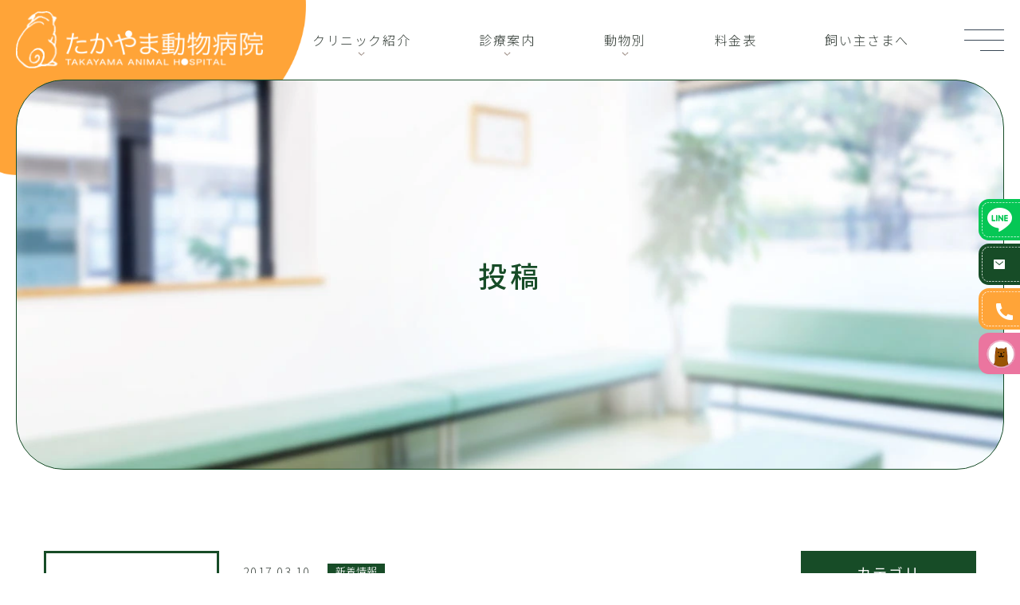

--- FILE ---
content_type: text/html; charset=UTF-8
request_url: https://takayama-ac.com/date/2017/03/
body_size: 8923
content:
<!DOCTYPE html>
<html dir="ltr" lang="ja" prefix="og: https://ogp.me/ns#"><head>
<meta name="google" content="notranslate" />
<meta name="viewport" content="width=device-width, initial-scale=-100%, user-scalable=yes" />
<meta name="format-detection" content="telephone=no">
<meta http-equiv="Content-Type" content="text/html; charset=UTF-8" />
<meta name="theme-color" content="#ffffff">

	<style>img:is([sizes="auto" i], [sizes^="auto," i]) { contain-intrinsic-size: 3000px 1500px }</style>
	
		<!-- All in One SEO 4.7.6 - aioseo.com -->
		<title>3月, 2017 - たかやま動物病院</title>
	<meta name="robots" content="max-image-preview:large" />
	<link rel="canonical" href="https://takayama-ac.com/date/2017/03/" />
	<meta name="generator" content="All in One SEO (AIOSEO) 4.7.6" />

		<!-- Google tag (gtag.js) --> <script async src="https://www.googletagmanager.com/gtag/js?id=G-6Y3PJ9WH9V"></script> <script> window.dataLayer = window.dataLayer || []; function gtag(){dataLayer.push(arguments);} gtag('js', new Date()); gtag('config', 'G-6Y3PJ9WH9V'); </script>
		<!-- All in One SEO -->

<link rel="alternate" type="application/rss+xml" title="たかやま動物病院 &raquo; フィード" href="https://takayama-ac.com/feed/" />
<link rel="alternate" type="application/rss+xml" title="たかやま動物病院 &raquo; コメントフィード" href="https://takayama-ac.com/comments/feed/" />
<style id='classic-theme-styles-inline-css' type='text/css'>
/*! This file is auto-generated */
.wp-block-button__link{color:#fff;background-color:#32373c;border-radius:9999px;box-shadow:none;text-decoration:none;padding:calc(.667em + 2px) calc(1.333em + 2px);font-size:1.125em}.wp-block-file__button{background:#32373c;color:#fff;text-decoration:none}
</style>
<style id='global-styles-inline-css' type='text/css'>
:root{--wp--preset--aspect-ratio--square: 1;--wp--preset--aspect-ratio--4-3: 4/3;--wp--preset--aspect-ratio--3-4: 3/4;--wp--preset--aspect-ratio--3-2: 3/2;--wp--preset--aspect-ratio--2-3: 2/3;--wp--preset--aspect-ratio--16-9: 16/9;--wp--preset--aspect-ratio--9-16: 9/16;--wp--preset--color--black: #000000;--wp--preset--color--cyan-bluish-gray: #abb8c3;--wp--preset--color--white: #ffffff;--wp--preset--color--pale-pink: #f78da7;--wp--preset--color--vivid-red: #cf2e2e;--wp--preset--color--luminous-vivid-orange: #ff6900;--wp--preset--color--luminous-vivid-amber: #fcb900;--wp--preset--color--light-green-cyan: #7bdcb5;--wp--preset--color--vivid-green-cyan: #00d084;--wp--preset--color--pale-cyan-blue: #8ed1fc;--wp--preset--color--vivid-cyan-blue: #0693e3;--wp--preset--color--vivid-purple: #9b51e0;--wp--preset--gradient--vivid-cyan-blue-to-vivid-purple: linear-gradient(135deg,rgba(6,147,227,1) 0%,rgb(155,81,224) 100%);--wp--preset--gradient--light-green-cyan-to-vivid-green-cyan: linear-gradient(135deg,rgb(122,220,180) 0%,rgb(0,208,130) 100%);--wp--preset--gradient--luminous-vivid-amber-to-luminous-vivid-orange: linear-gradient(135deg,rgba(252,185,0,1) 0%,rgba(255,105,0,1) 100%);--wp--preset--gradient--luminous-vivid-orange-to-vivid-red: linear-gradient(135deg,rgba(255,105,0,1) 0%,rgb(207,46,46) 100%);--wp--preset--gradient--very-light-gray-to-cyan-bluish-gray: linear-gradient(135deg,rgb(238,238,238) 0%,rgb(169,184,195) 100%);--wp--preset--gradient--cool-to-warm-spectrum: linear-gradient(135deg,rgb(74,234,220) 0%,rgb(151,120,209) 20%,rgb(207,42,186) 40%,rgb(238,44,130) 60%,rgb(251,105,98) 80%,rgb(254,248,76) 100%);--wp--preset--gradient--blush-light-purple: linear-gradient(135deg,rgb(255,206,236) 0%,rgb(152,150,240) 100%);--wp--preset--gradient--blush-bordeaux: linear-gradient(135deg,rgb(254,205,165) 0%,rgb(254,45,45) 50%,rgb(107,0,62) 100%);--wp--preset--gradient--luminous-dusk: linear-gradient(135deg,rgb(255,203,112) 0%,rgb(199,81,192) 50%,rgb(65,88,208) 100%);--wp--preset--gradient--pale-ocean: linear-gradient(135deg,rgb(255,245,203) 0%,rgb(182,227,212) 50%,rgb(51,167,181) 100%);--wp--preset--gradient--electric-grass: linear-gradient(135deg,rgb(202,248,128) 0%,rgb(113,206,126) 100%);--wp--preset--gradient--midnight: linear-gradient(135deg,rgb(2,3,129) 0%,rgb(40,116,252) 100%);--wp--preset--font-size--small: 13px;--wp--preset--font-size--medium: 20px;--wp--preset--font-size--large: 36px;--wp--preset--font-size--x-large: 42px;--wp--preset--spacing--20: 0.44rem;--wp--preset--spacing--30: 0.67rem;--wp--preset--spacing--40: 1rem;--wp--preset--spacing--50: 1.5rem;--wp--preset--spacing--60: 2.25rem;--wp--preset--spacing--70: 3.38rem;--wp--preset--spacing--80: 5.06rem;--wp--preset--shadow--natural: 6px 6px 9px rgba(0, 0, 0, 0.2);--wp--preset--shadow--deep: 12px 12px 50px rgba(0, 0, 0, 0.4);--wp--preset--shadow--sharp: 6px 6px 0px rgba(0, 0, 0, 0.2);--wp--preset--shadow--outlined: 6px 6px 0px -3px rgba(255, 255, 255, 1), 6px 6px rgba(0, 0, 0, 1);--wp--preset--shadow--crisp: 6px 6px 0px rgba(0, 0, 0, 1);}:where(.is-layout-flex){gap: 0.5em;}:where(.is-layout-grid){gap: 0.5em;}body .is-layout-flex{display: flex;}.is-layout-flex{flex-wrap: wrap;align-items: center;}.is-layout-flex > :is(*, div){margin: 0;}body .is-layout-grid{display: grid;}.is-layout-grid > :is(*, div){margin: 0;}:where(.wp-block-columns.is-layout-flex){gap: 2em;}:where(.wp-block-columns.is-layout-grid){gap: 2em;}:where(.wp-block-post-template.is-layout-flex){gap: 1.25em;}:where(.wp-block-post-template.is-layout-grid){gap: 1.25em;}.has-black-color{color: var(--wp--preset--color--black) !important;}.has-cyan-bluish-gray-color{color: var(--wp--preset--color--cyan-bluish-gray) !important;}.has-white-color{color: var(--wp--preset--color--white) !important;}.has-pale-pink-color{color: var(--wp--preset--color--pale-pink) !important;}.has-vivid-red-color{color: var(--wp--preset--color--vivid-red) !important;}.has-luminous-vivid-orange-color{color: var(--wp--preset--color--luminous-vivid-orange) !important;}.has-luminous-vivid-amber-color{color: var(--wp--preset--color--luminous-vivid-amber) !important;}.has-light-green-cyan-color{color: var(--wp--preset--color--light-green-cyan) !important;}.has-vivid-green-cyan-color{color: var(--wp--preset--color--vivid-green-cyan) !important;}.has-pale-cyan-blue-color{color: var(--wp--preset--color--pale-cyan-blue) !important;}.has-vivid-cyan-blue-color{color: var(--wp--preset--color--vivid-cyan-blue) !important;}.has-vivid-purple-color{color: var(--wp--preset--color--vivid-purple) !important;}.has-black-background-color{background-color: var(--wp--preset--color--black) !important;}.has-cyan-bluish-gray-background-color{background-color: var(--wp--preset--color--cyan-bluish-gray) !important;}.has-white-background-color{background-color: var(--wp--preset--color--white) !important;}.has-pale-pink-background-color{background-color: var(--wp--preset--color--pale-pink) !important;}.has-vivid-red-background-color{background-color: var(--wp--preset--color--vivid-red) !important;}.has-luminous-vivid-orange-background-color{background-color: var(--wp--preset--color--luminous-vivid-orange) !important;}.has-luminous-vivid-amber-background-color{background-color: var(--wp--preset--color--luminous-vivid-amber) !important;}.has-light-green-cyan-background-color{background-color: var(--wp--preset--color--light-green-cyan) !important;}.has-vivid-green-cyan-background-color{background-color: var(--wp--preset--color--vivid-green-cyan) !important;}.has-pale-cyan-blue-background-color{background-color: var(--wp--preset--color--pale-cyan-blue) !important;}.has-vivid-cyan-blue-background-color{background-color: var(--wp--preset--color--vivid-cyan-blue) !important;}.has-vivid-purple-background-color{background-color: var(--wp--preset--color--vivid-purple) !important;}.has-black-border-color{border-color: var(--wp--preset--color--black) !important;}.has-cyan-bluish-gray-border-color{border-color: var(--wp--preset--color--cyan-bluish-gray) !important;}.has-white-border-color{border-color: var(--wp--preset--color--white) !important;}.has-pale-pink-border-color{border-color: var(--wp--preset--color--pale-pink) !important;}.has-vivid-red-border-color{border-color: var(--wp--preset--color--vivid-red) !important;}.has-luminous-vivid-orange-border-color{border-color: var(--wp--preset--color--luminous-vivid-orange) !important;}.has-luminous-vivid-amber-border-color{border-color: var(--wp--preset--color--luminous-vivid-amber) !important;}.has-light-green-cyan-border-color{border-color: var(--wp--preset--color--light-green-cyan) !important;}.has-vivid-green-cyan-border-color{border-color: var(--wp--preset--color--vivid-green-cyan) !important;}.has-pale-cyan-blue-border-color{border-color: var(--wp--preset--color--pale-cyan-blue) !important;}.has-vivid-cyan-blue-border-color{border-color: var(--wp--preset--color--vivid-cyan-blue) !important;}.has-vivid-purple-border-color{border-color: var(--wp--preset--color--vivid-purple) !important;}.has-vivid-cyan-blue-to-vivid-purple-gradient-background{background: var(--wp--preset--gradient--vivid-cyan-blue-to-vivid-purple) !important;}.has-light-green-cyan-to-vivid-green-cyan-gradient-background{background: var(--wp--preset--gradient--light-green-cyan-to-vivid-green-cyan) !important;}.has-luminous-vivid-amber-to-luminous-vivid-orange-gradient-background{background: var(--wp--preset--gradient--luminous-vivid-amber-to-luminous-vivid-orange) !important;}.has-luminous-vivid-orange-to-vivid-red-gradient-background{background: var(--wp--preset--gradient--luminous-vivid-orange-to-vivid-red) !important;}.has-very-light-gray-to-cyan-bluish-gray-gradient-background{background: var(--wp--preset--gradient--very-light-gray-to-cyan-bluish-gray) !important;}.has-cool-to-warm-spectrum-gradient-background{background: var(--wp--preset--gradient--cool-to-warm-spectrum) !important;}.has-blush-light-purple-gradient-background{background: var(--wp--preset--gradient--blush-light-purple) !important;}.has-blush-bordeaux-gradient-background{background: var(--wp--preset--gradient--blush-bordeaux) !important;}.has-luminous-dusk-gradient-background{background: var(--wp--preset--gradient--luminous-dusk) !important;}.has-pale-ocean-gradient-background{background: var(--wp--preset--gradient--pale-ocean) !important;}.has-electric-grass-gradient-background{background: var(--wp--preset--gradient--electric-grass) !important;}.has-midnight-gradient-background{background: var(--wp--preset--gradient--midnight) !important;}.has-small-font-size{font-size: var(--wp--preset--font-size--small) !important;}.has-medium-font-size{font-size: var(--wp--preset--font-size--medium) !important;}.has-large-font-size{font-size: var(--wp--preset--font-size--large) !important;}.has-x-large-font-size{font-size: var(--wp--preset--font-size--x-large) !important;}
:where(.wp-block-post-template.is-layout-flex){gap: 1.25em;}:where(.wp-block-post-template.is-layout-grid){gap: 1.25em;}
:where(.wp-block-columns.is-layout-flex){gap: 2em;}:where(.wp-block-columns.is-layout-grid){gap: 2em;}
:root :where(.wp-block-pullquote){font-size: 1.5em;line-height: 1.6;}
</style>
<link rel='stylesheet' id='base-css' href='https://takayama-ac.com/wp-content/themes/grits_theme/css/base.css?ver=6.7.4' type='text/css' media='all' />
<link rel='stylesheet' id='fonts-css' href='https://takayama-ac.com/wp-content/themes/grits_theme/css/fonts.css?ver=6.7.4' type='text/css' media='all' />
<link rel='stylesheet' id='slick-css' href='https://takayama-ac.com/wp-content/themes/grits_theme/css/slick.css?ver=6.7.4' type='text/css' media='all' />
<link rel='stylesheet' id='pc-css' href='https://takayama-ac.com/wp-content/themes/grits_theme/css/style.css?ver=6.7.4' type='text/css' media='all' />
<link rel='stylesheet' id='pc-under-css' href='https://takayama-ac.com/wp-content/themes/grits_theme/css/under_pc.css?ver=6.7.4' type='text/css' media='all' />
<link rel='stylesheet' id='sp-css' href='https://takayama-ac.com/wp-content/themes/grits_theme/css/style_sp.css?ver=6.7.4' type='text/css' media='all' />
<link rel='stylesheet' id='sp-under-css' href='https://takayama-ac.com/wp-content/themes/grits_theme/css/under_sp.css?ver=6.7.4' type='text/css' media='all' />
<script type="text/javascript" src="https://takayama-ac.com/wp-content/themes/grits_theme/js/jquery-2.0.3.min.js?ver=6.7.4" id="jquery-js"></script>
<script defer type="text/javascript" src="https://takayama-ac.com/wp-content/themes/grits_theme/js/slick.min.js?ver=6.7.4" id="slick-script-defer-js"></script>
<script defer type="text/javascript" src="https://takayama-ac.com/wp-content/themes/grits_theme/js/grits.scroll.js?ver=6.7.4" id="scroll-script-defer-js"></script>
<script defer type="text/javascript" src="https://takayama-ac.com/wp-content/themes/grits_theme/js/grits.common.js?ver=6.7.4" id="common-script-defer-js"></script>
<link rel="https://api.w.org/" href="https://takayama-ac.com/wp-json/" />
<!-- Schema & Structured Data For WP v1.39 - -->
<script type="application/ld+json" class="saswp-schema-markup-output">
[{"@context":"https:\/\/schema.org\/","@graph":[{"@context":"https:\/\/schema.org\/","@type":"SiteNavigationElement","@id":"https:\/\/takayama-ac.com#sitemap","name":"Clinic","url":""},{"@context":"https:\/\/schema.org\/","@type":"SiteNavigationElement","@id":"https:\/\/takayama-ac.com#sitemap","name":"HOME","url":"http:\/\/takayama-ac.com\/"},{"@context":"https:\/\/schema.org\/","@type":"SiteNavigationElement","@id":"https:\/\/takayama-ac.com#sitemap","name":"\u9662\u9577\u7d39\u4ecb","url":"http:\/\/takayama-ac.com\/director\/"},{"@context":"https:\/\/schema.org\/","@type":"SiteNavigationElement","@id":"https:\/\/takayama-ac.com#sitemap","name":"\u30c9\u30af\u30bf\u30fc\u30ba\u30a4\u30f3\u30bf\u30d3\u30e5\u30fc","url":"http:\/\/takayama-ac.com\/interview\/"},{"@context":"https:\/\/schema.org\/","@type":"SiteNavigationElement","@id":"https:\/\/takayama-ac.com#sitemap","name":"\u5f53\u9662\u304c\u9078\u3070\u308c\u308b\u7406\u7531","url":"http:\/\/takayama-ac.com\/reason\/"},{"@context":"https:\/\/schema.org\/","@type":"SiteNavigationElement","@id":"https:\/\/takayama-ac.com#sitemap","name":"\u5b89\u5168\u306a\u6cbb\u7642\u306e\u305f\u3081\u306e\u8a2d\u5099","url":"http:\/\/takayama-ac.com\/facility\/"},{"@context":"https:\/\/schema.org\/","@type":"SiteNavigationElement","@id":"https:\/\/takayama-ac.com#sitemap","name":"\u30af\u30ea\u30cb\u30c3\u30af\u7d39\u4ecb","url":"http:\/\/takayama-ac.com\/clinic\/"},{"@context":"https:\/\/schema.org\/","@type":"SiteNavigationElement","@id":"https:\/\/takayama-ac.com#sitemap","name":"\u6599\u91d1\u8868","url":"http:\/\/takayama-ac.com\/fee\/"},{"@context":"https:\/\/schema.org\/","@type":"SiteNavigationElement","@id":"https:\/\/takayama-ac.com#sitemap","name":"\u6765\u9662\u3055\u308c\u308b\u98fc\u3044\u4e3b\u69d8\u3078(\u521d\u8a3a\u306e\u65b9\u3078)","url":"http:\/\/takayama-ac.com\/for-owner\/"},{"@context":"https:\/\/schema.org\/","@type":"SiteNavigationElement","@id":"https:\/\/takayama-ac.com#sitemap","name":"\u3088\u304f\u3042\u308b\u8cea\u554f","url":"http:\/\/takayama-ac.com\/faq\/"},{"@context":"https:\/\/schema.org\/","@type":"SiteNavigationElement","@id":"https:\/\/takayama-ac.com#sitemap","name":"\u63a1\u7528\u60c5\u5831","url":"http:\/\/takayama-ac.com\/recruit\/"},{"@context":"https:\/\/schema.org\/","@type":"SiteNavigationElement","@id":"https:\/\/takayama-ac.com#sitemap","name":"\u65b0\u7740\u60c5\u5831","url":"http:\/\/takayama-ac.com\/news\/"},{"@context":"https:\/\/schema.org\/","@type":"SiteNavigationElement","@id":"https:\/\/takayama-ac.com#sitemap","name":"\u9662\u9577\u30b3\u30e9\u30e0","url":"http:\/\/takayama-ac.com\/column\/"},{"@context":"https:\/\/schema.org\/","@type":"SiteNavigationElement","@id":"https:\/\/takayama-ac.com#sitemap","name":"\u304a\u554f\u3044\u5408\u308f\u305b","url":"http:\/\/takayama-ac.com\/contact\/"},{"@context":"https:\/\/schema.org\/","@type":"SiteNavigationElement","@id":"https:\/\/takayama-ac.com#sitemap","name":"Menu","url":""},{"@context":"https:\/\/schema.org\/","@type":"SiteNavigationElement","@id":"https:\/\/takayama-ac.com#sitemap","name":"\u6574\u5f62\u5916\u79d1","url":"http:\/\/takayama-ac.com\/orthopedics\/"},{"@context":"https:\/\/schema.org\/","@type":"SiteNavigationElement","@id":"https:\/\/takayama-ac.com#sitemap","name":"\u8edf\u90e8\u5916\u79d1\u624b\u8853","url":"http:\/\/takayama-ac.com\/soft-tissue\/"},{"@context":"https:\/\/schema.org\/","@type":"SiteNavigationElement","@id":"https:\/\/takayama-ac.com#sitemap","name":"\u30ef\u30af\u30c1\u30f3\u63a5\u7a2e\u30fb\u4e88\u9632\u63a5\u7a2e","url":"http:\/\/takayama-ac.com\/vaccination\/"},{"@context":"https:\/\/schema.org\/","@type":"SiteNavigationElement","@id":"https:\/\/takayama-ac.com#sitemap","name":"\u907f\u598a\u30fb\u53bb\u52e2\u624b\u8853","url":"http:\/\/takayama-ac.com\/neutering\/"},{"@context":"https:\/\/schema.org\/","@type":"SiteNavigationElement","@id":"https:\/\/takayama-ac.com#sitemap","name":"\u30c7\u30f3\u30bf\u30eb\u30b1\u30a2","url":"http:\/\/takayama-ac.com\/dental-care\/"},{"@context":"https:\/\/schema.org\/","@type":"SiteNavigationElement","@id":"https:\/\/takayama-ac.com#sitemap","name":"\u5faa\u74b0\u5668\u30fb\u547c\u5438\u5668\u306a\u3069","url":"http:\/\/takayama-ac.com\/circulatory-respiratory\/"},{"@context":"https:\/\/schema.org\/","@type":"SiteNavigationElement","@id":"https:\/\/takayama-ac.com#sitemap","name":"\u30da\u30c3\u30c8\u306e\u9aa8\u6298","url":"http:\/\/takayama-ac.com\/fracture\/"},{"@context":"https:\/\/schema.org\/","@type":"SiteNavigationElement","@id":"https:\/\/takayama-ac.com#sitemap","name":"\u5065\u5eb7\u8a3a\u65ad","url":"http:\/\/takayama-ac.com\/health-checkup\/"},{"@context":"https:\/\/schema.org\/","@type":"SiteNavigationElement","@id":"https:\/\/takayama-ac.com#sitemap","name":"\u30d8\u30eb\u30cb\u30a2\u30fb\u816b\u760d","url":"http:\/\/takayama-ac.com\/hernia\/"},{"@context":"https:\/\/schema.org\/","@type":"SiteNavigationElement","@id":"https:\/\/takayama-ac.com#sitemap","name":"\u72ac\u306b\u3064\u3044\u3066","url":"http:\/\/takayama-ac.com\/dog\/"},{"@context":"https:\/\/schema.org\/","@type":"SiteNavigationElement","@id":"https:\/\/takayama-ac.com#sitemap","name":"\u732b\u306b\u3064\u3044\u3066","url":"http:\/\/takayama-ac.com\/cat\/"},{"@context":"https:\/\/schema.org\/","@type":"SiteNavigationElement","@id":"https:\/\/takayama-ac.com#sitemap","name":"\u3046\u3055\u304e\u306b\u3064\u3044\u3066","url":"http:\/\/takayama-ac.com\/rabbit\/"},{"@context":"https:\/\/schema.org\/","@type":"SiteNavigationElement","@id":"https:\/\/takayama-ac.com#sitemap","name":"\u30a8\u30ad\u30be\u30c1\u30c3\u30af\u30a2\u30cb\u30de\u30eb\u306b\u3064\u3044\u3066","url":"http:\/\/takayama-ac.com\/exotic-animal\/"}]},

{"@context":"https:\/\/schema.org\/","@type":"BreadcrumbList","@id":"https:\/\/takayama-ac.com#breadcrumb","itemListElement":[{"@type":"ListItem","position":1,"item":{"@id":"https:\/\/takayama-ac.com","name":"\u305f\u304b\u3084\u307e\u52d5\u7269\u75c5\u9662 hospital"}}]}]
</script>

<link rel="icon" href="https://takayama-ac.com/wp-content/uploads/2024/12/cropped-favicon-32x32.png" sizes="32x32" />
<link rel="icon" href="https://takayama-ac.com/wp-content/uploads/2024/12/cropped-favicon-192x192.png" sizes="192x192" />
<link rel="apple-touch-icon" href="https://takayama-ac.com/wp-content/uploads/2024/12/cropped-favicon-180x180.png" />
<meta name="msapplication-TileImage" content="https://takayama-ac.com/wp-content/uploads/2024/12/cropped-favicon-270x270.png" />
<link rel="preconnect" href="https://fonts.googleapis.com">
		<link rel="preconnect" href="https://fonts.gstatic.com" crossorigin>
		<link
			href="https://fonts.googleapis.com/css2?family=Noto+Sans+JP:wght@100..900&family=Nunito:ital,wght@0,200..1000;1,200..1000&family=Zen+Maru+Gothic:wght@300;400;500;700;900&display=swap"
			rel="stylesheet"></head>

<body class="under page-post">
<div class="wrapper">
<header>
    <div class="header_inner">
        <div class="header_top">
            <div class="logo"><a href="https://takayama-ac.com/">
                    <img loading="lazy" src="https://takayama-ac.com/wp-content/themes/grits_theme/images/shared_header_logo.png" width="319"
                        height="75"
                        alt="たかやま動物病院 takayama animal hospital"></a></div>
            <div class="right_head pc_only">
                <h1>休診のお知らせ</h1>                <div class="pc_navi">
                    <ul id="menu-header" class="menu"><li class="menu-item menu-item-type-custom menu-item-object-custom menu-item-has-children"><a href="#" class="main-menu-link">クリニック紹介</a>
<div class='subInner'><ul>
	<li class="menu-item menu-item-type-post_type menu-item-object-page"><a href="https://takayama-ac.com/clinic/" class="sub-menu-link">クリニック紹介</a></li>
	<li class="menu-item menu-item-type-post_type menu-item-object-page"><a href="https://takayama-ac.com/director/" class="sub-menu-link">院長紹介</a></li>
	<li class="menu-item menu-item-type-post_type menu-item-object-page"><a href="https://takayama-ac.com/interview/" class="sub-menu-link">ドクターズインタビュー</a></li>
	<li class="menu-item menu-item-type-post_type menu-item-object-page"><a href="https://takayama-ac.com/reason/" class="sub-menu-link">当院が選ばれる理由</a></li>
	<li class="menu-item menu-item-type-post_type menu-item-object-page"><a href="https://takayama-ac.com/facility/" class="sub-menu-link">安全な治療のための設備</a></li>
</ul></div>
</li>
<li class="lv2 col2 menu-item menu-item-type-custom menu-item-object-custom menu-item-has-children"><p class="title">診療案内</p>
<div class='subInner'><ul>
	<li class="menu-item menu-item-type-post_type menu-item-object-page"><a href="https://takayama-ac.com/orthopedics/" class="sub-menu-link">整形外科</a></li>
	<li class="menu-item menu-item-type-post_type menu-item-object-page"><a href="https://takayama-ac.com/soft-tissue/" class="sub-menu-link">軟部外科手術</a></li>
	<li class="menu-item menu-item-type-post_type menu-item-object-page"><a href="https://takayama-ac.com/vaccination/" class="sub-menu-link">ワクチン接種・予防接種</a></li>
	<li class="menu-item menu-item-type-post_type menu-item-object-page"><a href="https://takayama-ac.com/neutering/" class="sub-menu-link">避妊・去勢手術</a></li>
	<li class="menu-item menu-item-type-post_type menu-item-object-page"><a href="https://takayama-ac.com/dental-care/" class="sub-menu-link">デンタルケア</a></li>
	<li class="menu-item menu-item-type-post_type menu-item-object-page"><a href="https://takayama-ac.com/circulatory-respiratory/" class="sub-menu-link">循環器・呼吸器など</a></li>
	<li class="menu-item menu-item-type-post_type menu-item-object-page"><a href="https://takayama-ac.com/fracture/" class="sub-menu-link">ペットの骨折</a></li>
	<li class="menu-item menu-item-type-post_type menu-item-object-page"><a href="https://takayama-ac.com/health-checkup/" class="sub-menu-link">健康診断</a></li>
	<li class="menu-item menu-item-type-post_type menu-item-object-page"><a href="https://takayama-ac.com/hernia/" class="sub-menu-link">ヘルニア・腫瘍</a></li>
</ul></div>
</li>
<li class="lv2 menu-item menu-item-type-custom menu-item-object-custom menu-item-has-children"><p class="title">動物別</p>
<div class='subInner'><ul>
	<li class="menu-item menu-item-type-post_type menu-item-object-page"><a href="https://takayama-ac.com/dog/" class="sub-menu-link">わんちゃん</a></li>
	<li class="menu-item menu-item-type-post_type menu-item-object-page"><a href="https://takayama-ac.com/cat/" class="sub-menu-link">ねこちゃん</a></li>
	<li class="menu-item menu-item-type-post_type menu-item-object-page"><a href="https://takayama-ac.com/rabbit/" class="sub-menu-link">うさぎさん</a></li>
	<li class="menu-item menu-item-type-post_type menu-item-object-page"><a href="https://takayama-ac.com/exotic-animal/" class="sub-menu-link">フェレットさんやハムスターさん</a></li>
</ul></div>
</li>
<li class="menu-item menu-item-type-post_type menu-item-object-page"><a href="https://takayama-ac.com/fee/" class="main-menu-link">料金表</a></li>
<li class="menu-item menu-item-type-post_type menu-item-object-page"><a href="https://takayama-ac.com/for-owner/" class="main-menu-link">飼い主さまへ</a></li>
</ul>                </div>
            </div>
        </div>
        <div class="sp_navi">
            <ul class="hamburger-btn">
                <li class="button-toggle">
                    <div id="nav-icon">
                        <span></span>
                        <span></span>
                        <span></span>
                        <span></span>
                    </div>
                    <p id="menu_btn"><span>MENU</span></p>
                </li>
            </ul>
            <div class="menu_toggle">
                <div class="inside">
                    <div class="ft_link">
                        <div class="link_list fblock">
                            <div class="menu01">
                                <p class="ttl">Clinic</p>
                                <ul id="menu-ft_menu01" class=""><li id="menu-item-1254" class="menu-item menu-item-type-post_type menu-item-object-page menu-item-home menu-item-1254"><a href="https://takayama-ac.com/">HOME</a></li>
<li id="menu-item-1259" class="menu-item menu-item-type-post_type menu-item-object-page menu-item-1259"><a href="https://takayama-ac.com/clinic/">クリニック紹介</a></li>
<li id="menu-item-1255" class="menu-item menu-item-type-post_type menu-item-object-page menu-item-1255"><a href="https://takayama-ac.com/director/">院長紹介</a></li>
<li id="menu-item-1256" class="menu-item menu-item-type-post_type menu-item-object-page menu-item-1256"><a href="https://takayama-ac.com/interview/">ドクターズインタビュー</a></li>
<li id="menu-item-1257" class="menu-item menu-item-type-post_type menu-item-object-page menu-item-1257"><a href="https://takayama-ac.com/reason/">当院が選ばれる理由</a></li>
<li id="menu-item-1258" class="menu-item menu-item-type-post_type menu-item-object-page menu-item-1258"><a href="https://takayama-ac.com/facility/">安全な治療のための設備</a></li>
<li id="menu-item-1260" class="menu-item menu-item-type-post_type menu-item-object-page menu-item-1260"><a href="https://takayama-ac.com/fee/">料金表</a></li>
<li id="menu-item-1261" class="menu-item menu-item-type-post_type menu-item-object-page menu-item-1261"><a href="https://takayama-ac.com/for-owner/">来院される飼い主様へ<br class="pc_only">(初診の方へ)</a></li>
<li id="menu-item-1262" class="menu-item menu-item-type-post_type menu-item-object-page menu-item-1262"><a href="https://takayama-ac.com/faq/">よくある質問</a></li>
<li id="menu-item-1263" class="menu-item menu-item-type-post_type menu-item-object-page menu-item-1263"><a href="https://takayama-ac.com/recruit/">採用情報</a></li>
<li id="menu-item-1264" class="menu-item menu-item-type-taxonomy menu-item-object-category menu-item-1264"><a href="https://takayama-ac.com/news/">新着情報</a></li>
<li id="menu-item-1265" class="menu-item menu-item-type-taxonomy menu-item-object-category menu-item-1265"><a href="https://takayama-ac.com/column/">院長コラム</a></li>
<li id="menu-item-1266" class="menu-item menu-item-type-post_type menu-item-object-page menu-item-1266"><a href="https://takayama-ac.com/contact/">お問い合わせ</a></li>
<li id="menu-item-1267" class="menu-item menu-item-type-post_type menu-item-object-page menu-item-1267"><a href="https://takayama-ac.com/sitemap/">サイトマップ</a></li>
</ul>                            </div>
                            <div class="menu02">
                                <p class="ttl">menu</p>
                                <ul id="menu-ft_menu02" class=""><li id="menu-item-1268" class="title menu-item menu-item-type-custom menu-item-object-custom menu-item-1268"><a href="#">診療科目</a></li>
<li id="menu-item-1270" class="menu-item menu-item-type-post_type menu-item-object-page menu-item-1270"><a href="https://takayama-ac.com/orthopedics/">整形外科</a></li>
<li id="menu-item-1269" class="menu-item menu-item-type-post_type menu-item-object-page menu-item-1269"><a href="https://takayama-ac.com/soft-tissue/">軟部外科手術</a></li>
<li id="menu-item-1271" class="menu-item menu-item-type-post_type menu-item-object-page menu-item-1271"><a href="https://takayama-ac.com/vaccination/">ワクチン接種・予防接種</a></li>
<li id="menu-item-1272" class="menu-item menu-item-type-post_type menu-item-object-page menu-item-1272"><a href="https://takayama-ac.com/neutering/">避妊・去勢手術</a></li>
<li id="menu-item-1273" class="menu-item menu-item-type-post_type menu-item-object-page menu-item-1273"><a href="https://takayama-ac.com/dental-care/">デンタルケア</a></li>
<li id="menu-item-1274" class="menu-item menu-item-type-post_type menu-item-object-page menu-item-1274"><a href="https://takayama-ac.com/circulatory-respiratory/">循環器・呼吸器など</a></li>
<li id="menu-item-1275" class="menu-item menu-item-type-post_type menu-item-object-page menu-item-1275"><a href="https://takayama-ac.com/fracture/">ペットの骨折</a></li>
<li id="menu-item-1276" class="menu-item menu-item-type-post_type menu-item-object-page menu-item-1276"><a href="https://takayama-ac.com/health-checkup/">健康診断</a></li>
<li id="menu-item-1277" class="menu-item menu-item-type-post_type menu-item-object-page menu-item-1277"><a href="https://takayama-ac.com/hernia/">ヘルニア・腫瘍</a></li>
</ul>                                <ul id="menu-footer_menu3" class=""><li id="menu-item-1289" class="title menu-item menu-item-type-custom menu-item-object-custom menu-item-1289"><a href="#">動物別</a></li>
<li id="menu-item-1290" class="menu-item menu-item-type-post_type menu-item-object-page menu-item-1290"><a href="https://takayama-ac.com/dog/">犬について</a></li>
<li id="menu-item-1291" class="menu-item menu-item-type-post_type menu-item-object-page menu-item-1291"><a href="https://takayama-ac.com/cat/">猫について</a></li>
<li id="menu-item-1292" class="menu-item menu-item-type-post_type menu-item-object-page menu-item-1292"><a href="https://takayama-ac.com/rabbit/">うさぎについて</a></li>
<li id="menu-item-1293" class="menu-item menu-item-type-post_type menu-item-object-page menu-item-1293"><a href="https://takayama-ac.com/exotic-animal/">エキゾチックアニマルについて</a></li>
</ul>                            </div>
                        </div>
                    </div>
                </div>
            </div>
        </div>
    </div>
</header>
	
	
	

			<div class="key" >
			<div class="inner">
				<div class="key_text">
					<h2>投稿</h2>
				</div>
			</div>
		</div>
		
	<div id="mainContent">
	
	<div class="topic_path">
   <div class="inner">
    	  
	  
	  
   </div>
</div>	
<div class="inner">
	<div class="main_blog_container pt50">

<div class="main_blog_content">
	<!-- <h3 class="mb0"></h3> -->
			<div class="blog_list_style01">
		<div class="item">
							<a href="https://takayama-ac.com/news/2307/"><picture><img src="https://takayama-ac.com/wp-content/themes/grits_theme/images/shared_blog_logo.png" alt="休診のお知らせ"></picture></a>
						<div class="info">
				<p class="date"><span class="day">2017.03.10</span>
					<span class="tag">
						<a href="https://takayama-ac.com/news/" class="news">新着情報</a>						
					</span>
				</p>
				<p class="ttl"><a href="https://takayama-ac.com/news/2307/">休診のお知らせ</a></p>
				<p class="des"></p>
				<div class="button"><a href="https://takayama-ac.com/news/2307/">続きを読む <span>»</span></a></div>
			</div>
		</div>
	</div>
		
	
	<div id="pagination"></div>





</div>
<div class="sidebar">
<h2 class="widgettitle">カテゴリ</h2>

			<ul>
					<li class="cat-item cat-item-1"><a href="https://takayama-ac.com/news/">新着情報</a>
</li>
	<li class="cat-item cat-item-13"><a href="https://takayama-ac.com/column/">院長コラム</a>
</li>
			</ul>

			
		
		<h2 class="widgettitle">最近のエントリー</h2>

		<ul>
											<li>
					<a href="https://takayama-ac.com/news/2434/">年末年始休診のお知らせ</a>
									</li>
											<li>
					<a href="https://takayama-ac.com/news/2430/">お盆休みのお知らせ</a>
									</li>
											<li>
					<a href="https://takayama-ac.com/news/2422/">6月7日(土)の臨時休診について</a>
									</li>
											<li>
					<a href="https://takayama-ac.com/news/2407/">ゴールデンウィークの休診日のお知らせ</a>
									</li>
											<li>
					<a href="https://takayama-ac.com/news/2403/">3月23日（日）臨時休診</a>
									</li>
					</ul>

		</div>

</div>
</div></div>
<!--End Main Content-->
<footer>
	<div class="inner_big">
		<div class="fblock">
			<div class="ft_info">
				<div class="ft_logo"><a href="https://takayama-ac.com/"><img
							loading="lazy" src="https://takayama-ac.com/wp-content/themes/grits_theme/images/shared_ft_logo.png" width="367" height="87"
							alt="たかやま動物病院 takayama animal hospital"></a></div>
				<p class="des">〒601-1375<span>京都府京都市伏見区醍醐高畑町68-5</span></p>
				<div class="ft_tel"><a href="tel:0755753555"
						class="tel_click"><span>075-575-3555</span></a></div>
				<p class="text"><span class="sm">診療動物</span>犬、猫、うさぎ、<span style="display: inline-block;">エキゾチックアニマル</span></p>
				<div class="time_sheet">
					<table>
						<tbody>
							<tr>
								<th>診療時間</th>
								<th>月</th>
								<th>火</th>
								<th>水</th>
								<th>木</th>
								<th>金</th>
								<th>土</th>
								<th>日・祝</th>
							</tr>
							<tr>
								<td>9:00～12:00</td>
								<td>●</td>
								<td>●</td>
								<td>●</td>
								<td>／</td>
								<td>●</td>
								<td>●</td>
								<td>●</td>
							</tr>
							<tr>
								<td>17:00～20:00</td>
								<td>●</td>
								<td>●</td>
								<td>●</td>
								<td>／</td>
								<td>●</td>
								<td>●</td>
								<td>／</td>
							</tr>
						</tbody>
					</table>
					<div class="note">※診察時間の15分前より受付を開始いたします。<br>休診日: 木曜、日曜祝日の午後</div>
				</div>
				<div class="ft_banner">
					<div class="bn"><a href=" https://petlife.asia/hospital/10830/" target="_blank"><img src="https://takayama-ac.com/wp-content/themes/grits_theme/images/ft_banner1.jpg"
								width="410" height="120" alt="E PARKペットライフ　動物病院"></a></div>
					<div class="bn"><a href="https://dog-lotus.jp/" target="_blank"><img src="https://takayama-ac.com/wp-content/themes/grits_theme/images/ft_banner2.png"
								width="410" height="120" alt="老犬介護ホームろうたす"></a></div>
				</div>
			</div>
			<div class="ft_link pc_only">
				<div class="link_list fblock">
					<div class="menu01">
						<p class="ttl">Clinic</p>
						<ul id="menu-ft_menu01-1" class=""><li class="menu-item menu-item-type-post_type menu-item-object-page menu-item-home menu-item-1254"><a href="https://takayama-ac.com/">HOME</a></li>
<li class="menu-item menu-item-type-post_type menu-item-object-page menu-item-1259"><a href="https://takayama-ac.com/clinic/">クリニック紹介</a></li>
<li class="menu-item menu-item-type-post_type menu-item-object-page menu-item-1255"><a href="https://takayama-ac.com/director/">院長紹介</a></li>
<li class="menu-item menu-item-type-post_type menu-item-object-page menu-item-1256"><a href="https://takayama-ac.com/interview/">ドクターズインタビュー</a></li>
<li class="menu-item menu-item-type-post_type menu-item-object-page menu-item-1257"><a href="https://takayama-ac.com/reason/">当院が選ばれる理由</a></li>
<li class="menu-item menu-item-type-post_type menu-item-object-page menu-item-1258"><a href="https://takayama-ac.com/facility/">安全な治療のための設備</a></li>
<li class="menu-item menu-item-type-post_type menu-item-object-page menu-item-1260"><a href="https://takayama-ac.com/fee/">料金表</a></li>
<li class="menu-item menu-item-type-post_type menu-item-object-page menu-item-1261"><a href="https://takayama-ac.com/for-owner/">来院される飼い主様へ<br class="pc_only">(初診の方へ)</a></li>
<li class="menu-item menu-item-type-post_type menu-item-object-page menu-item-1262"><a href="https://takayama-ac.com/faq/">よくある質問</a></li>
<li class="menu-item menu-item-type-post_type menu-item-object-page menu-item-1263"><a href="https://takayama-ac.com/recruit/">採用情報</a></li>
<li class="menu-item menu-item-type-taxonomy menu-item-object-category menu-item-1264"><a href="https://takayama-ac.com/news/">新着情報</a></li>
<li class="menu-item menu-item-type-taxonomy menu-item-object-category menu-item-1265"><a href="https://takayama-ac.com/column/">院長コラム</a></li>
<li class="menu-item menu-item-type-post_type menu-item-object-page menu-item-1266"><a href="https://takayama-ac.com/contact/">お問い合わせ</a></li>
<li class="menu-item menu-item-type-post_type menu-item-object-page menu-item-1267"><a href="https://takayama-ac.com/sitemap/">サイトマップ</a></li>
</ul>					</div>
					<div class="menu02">
						<p class="ttl">menu</p>
						<ul id="menu-ft_menu02-1" class=""><li class="title menu-item menu-item-type-custom menu-item-object-custom menu-item-1268"><a href="#">診療科目</a></li>
<li class="menu-item menu-item-type-post_type menu-item-object-page menu-item-1270"><a href="https://takayama-ac.com/orthopedics/">整形外科</a></li>
<li class="menu-item menu-item-type-post_type menu-item-object-page menu-item-1269"><a href="https://takayama-ac.com/soft-tissue/">軟部外科手術</a></li>
<li class="menu-item menu-item-type-post_type menu-item-object-page menu-item-1271"><a href="https://takayama-ac.com/vaccination/">ワクチン接種・予防接種</a></li>
<li class="menu-item menu-item-type-post_type menu-item-object-page menu-item-1272"><a href="https://takayama-ac.com/neutering/">避妊・去勢手術</a></li>
<li class="menu-item menu-item-type-post_type menu-item-object-page menu-item-1273"><a href="https://takayama-ac.com/dental-care/">デンタルケア</a></li>
<li class="menu-item menu-item-type-post_type menu-item-object-page menu-item-1274"><a href="https://takayama-ac.com/circulatory-respiratory/">循環器・呼吸器など</a></li>
<li class="menu-item menu-item-type-post_type menu-item-object-page menu-item-1275"><a href="https://takayama-ac.com/fracture/">ペットの骨折</a></li>
<li class="menu-item menu-item-type-post_type menu-item-object-page menu-item-1276"><a href="https://takayama-ac.com/health-checkup/">健康診断</a></li>
<li class="menu-item menu-item-type-post_type menu-item-object-page menu-item-1277"><a href="https://takayama-ac.com/hernia/">ヘルニア・腫瘍</a></li>
</ul>						<ul id="menu-footer_menu3-1" class=""><li class="title menu-item menu-item-type-custom menu-item-object-custom menu-item-1289"><a href="#">動物別</a></li>
<li class="menu-item menu-item-type-post_type menu-item-object-page menu-item-1290"><a href="https://takayama-ac.com/dog/">犬について</a></li>
<li class="menu-item menu-item-type-post_type menu-item-object-page menu-item-1291"><a href="https://takayama-ac.com/cat/">猫について</a></li>
<li class="menu-item menu-item-type-post_type menu-item-object-page menu-item-1292"><a href="https://takayama-ac.com/rabbit/">うさぎについて</a></li>
<li class="menu-item menu-item-type-post_type menu-item-object-page menu-item-1293"><a href="https://takayama-ac.com/exotic-animal/">エキゾチックアニマルについて</a></li>
</ul>					</div>
				</div>
			</div>

		</div>
	</div>
</footer>
<div class="copyright">
	<div class="inner_big flex">
		<p class="grits">
			<a href="https://medical-grits.jp/" target="_blank">
				<img loading="lazy" src="https://takayama-ac.com/wp-content/themes/grits_theme/images/medical-grits.png" alt="medical grits">
			</a>
		</p>
					<div class="textwidget"><p>© Takayama Animal Clinic. <span>All Rights Reserved.</span></p>
</div>
			</div>
</div>
<div class="totop">
	<div class="icon animateds"></div>
</div>
<div class="fixed_banner">
	<div class="line"><a href="https://line.me/R/ti/p/@522ojjgv?ts=05201550&oat_content=url" target="_blank"></a>
		<p class="sp_only">LINE</p>
	</div>
	<div class="mail"><a href="https://takayama-ac.com/contact"></a>
		<p class="sp_only">お問い<br class="pc_only">合わせ</p>
	</div>
	<div class="tel"><a href="tel:0755753555" class="tel_click"></a>
		<p>075-575-3555</p>
	</div>
	<div class="web"><a href="https://pet.benesse.ne.jp/petpass/" target="_blank"></a>
		<p>診察券PetPass</p>
	</div>
</div>

</div>
<!-- End Wrapper -->
<script type="text/javascript">
	$(window).on('load', function() {
		$('.idx_gallery ul').slick({
			infinite: true,
			autoplay: true,
			autoplaySpeed: 0,
			speed: 6000,
			cssEase: 'linear',
			variableWidth: true,
			draggable: false,
			pauseOnHover: false,
			pauseOnFocus: false,
			responsive: [{
				breakpoint: 768,
				settings: {
					slidesToShow: 2,
					speed: 6000,
				}
			}, ]
		});
	});
</script>





<script type="text/javascript" src="https://takayama-ac.com/wp-includes/js/dist/hooks.min.js?ver=4d63a3d491d11ffd8ac6" id="wp-hooks-js"></script>
<script type="text/javascript" src="https://takayama-ac.com/wp-includes/js/dist/i18n.min.js?ver=5e580eb46a90c2b997e6" id="wp-i18n-js"></script>
<script type="text/javascript" id="wp-i18n-js-after">
/* <![CDATA[ */
wp.i18n.setLocaleData( { 'text direction\u0004ltr': [ 'ltr' ] } );
/* ]]> */
</script>
<script type="text/javascript" src="https://takayama-ac.com/wp-content/plugins/contact-form-7/includes/swv/js/index.js?ver=5.9.8" id="swv-js"></script>
<script type="text/javascript" id="contact-form-7-js-extra">
/* <![CDATA[ */
var wpcf7 = {"api":{"root":"https:\/\/takayama-ac.com\/wp-json\/","namespace":"contact-form-7\/v1"}};
/* ]]> */
</script>
<script type="text/javascript" id="contact-form-7-js-translations">
/* <![CDATA[ */
( function( domain, translations ) {
	var localeData = translations.locale_data[ domain ] || translations.locale_data.messages;
	localeData[""].domain = domain;
	wp.i18n.setLocaleData( localeData, domain );
} )( "contact-form-7", {"translation-revision-date":"2024-07-17 08:16:16+0000","generator":"GlotPress\/4.0.1","domain":"messages","locale_data":{"messages":{"":{"domain":"messages","plural-forms":"nplurals=1; plural=0;","lang":"ja_JP"},"This contact form is placed in the wrong place.":["\u3053\u306e\u30b3\u30f3\u30bf\u30af\u30c8\u30d5\u30a9\u30fc\u30e0\u306f\u9593\u9055\u3063\u305f\u4f4d\u7f6e\u306b\u7f6e\u304b\u308c\u3066\u3044\u307e\u3059\u3002"],"Error:":["\u30a8\u30e9\u30fc:"]}},"comment":{"reference":"includes\/js\/index.js"}} );
/* ]]> */
</script>
<script type="text/javascript" src="https://takayama-ac.com/wp-content/plugins/contact-form-7/includes/js/index.js?ver=5.9.8" id="contact-form-7-js"></script>
<script type="text/javascript" id="cf7msm-js-extra">
/* <![CDATA[ */
var cf7msm_posted_data = [];
/* ]]> */
</script>
<script type="text/javascript" src="https://takayama-ac.com/wp-content/plugins/contact-form-7-multi-step-module-premium/resources/cf7msm.min.js?ver=4.4" id="cf7msm-js"></script>
<input type="hidden" id="ajaxZip2_data_url" value="https://takayama-ac.com/wp-content/themes/grits_theme">
</body>

</html>

--- FILE ---
content_type: text/css
request_url: https://takayama-ac.com/wp-content/themes/grits_theme/css/base.css?ver=6.7.4
body_size: 2269
content:
/* Copyright (c) 2009, Yahoo! Inc. All rights reserved.
   Code licensed under the BSD License:
   http://developer.yahoo.net/yui/license.txt
   version: 2.7.0
*/

html { color: #000; background: #fff; }
body,div,dl,dt,dd,ul,ol,li,h1,h2,h3,h4,h5,h6,pre,code,form,fieldset,legend,input,button,textarea,p,blockquote,table,tr,th,td { margin: 0; padding: 0; }
table { border-collapse: collapse; border-spacing: 0; border: none; }
fieldset,img { border: 0; }
address,caption,cite,code,dfn,em,strong,th,var,optgroup { font-style: normal; font-weight: normal; }
li { list-style: none; }
caption,th { text-align: left; }
h1,h2,h3,h4,h5,h6 { font-size: 100%; font-weight: normal; line-height: 1.5; }
q:before,q:after { content: ''; }
abbr,acronym { border: 0; font-variant: normal; }
abbr { cursor: help; }
label { cursor: pointer; }
sup { vertical-align: baseline; }
sub { vertical-align: baseline; }
/*because legend doesn't inherit in IE */
legend { color: #000; }
input,button,textarea,select,optgroup,option { font-family: inherit; font-size: inherit; font-style: inherit; font-weight: inherit; }
/*@purpose To enable resizing for IE */
/*@branch For IE6-Win, IE7-Win */
input,button,textarea,select { *font-size: 100%; }

/* Setting
------------------------------------------------------------------------*/

strong { font-weight: bold; }
em { font-style: italic; }

dt, dd {
	line-height: 1.7;
}
th,td {
	border: 1px solid;
	padding: 1em;
}
th {
	font-weight: bold;
	text-align: center;
}
caption {
	padding-bottom: .5em;
	text-align: right;
}

dfn { font-style: normal; }
address {
	font-style: normal;
	line-height: 1.0;
}

.clear { clear: both; }
.clearfix:after {
	content: "";
	display: block;
	height: 0;
	clear: both;
	visibility: hidden;
	font-size:0;
}
.clearfix { display: inline-block; }
/* Hides from IE-mac \*/
* html .clearfix { height: 1%; }
.clearfix { display: block; }
/* End hide from IE-mac */


.f_left {
	float: left;
}
.f_right {
	float: right;
}
.lh0 {
	line-height: 0;
}
.lh1 {
	line-height: 1;
}

.t_left { text-align: left; }
.t_center { text-align: center; }
.t_right { text-align: right; }

.m_center {
	display: block;
	margin-left: auto;
	margin-right: auto;
}


/* add
------------------------------------------------------------------------*/

.pt0  { padding-top:  0px !important; } 		.mt0  { margin-top:  0px !important; }
.pt1  { padding-top:  1px !important; } 		.mt1  { margin-top:  1px !important; }
.pt2  { padding-top:  2px !important; } 		.mt2  { margin-top:  2px !important; }
.pt5  { padding-top:  5px !important; } 		.mt5  { margin-top:  5px !important; }
.pt10 { padding-top: 10px !important; } 		.mt10 { margin-top: 10px !important; }
.pt15 { padding-top: 15px !important; } 		.mt15 { margin-top: 15px !important; }
.pt20 { padding-top: 20px !important; } 		.mt20 { margin-top: 20px !important; }
.pt23 { padding-top: 23px !important; } 		.mt23 { margin-top: 23px !important; }
.pt25 { padding-top: 25px !important; } 		.mt25 { margin-top: 25px !important; }
.pt30 { padding-top: 30px !important; } 		.mt30 { margin-top: 30px !important; }
.pt35 { padding-top: 35px !important; } 		.mt35 { margin-top: 35px !important; }
.pt40 { padding-top: 40px !important; } 		.mt40 { margin-top: 40px !important; }
.pt45 { padding-top: 45px !important; } 		.mt45 { margin-top: 45px !important; }
.pt50 { padding-top: 50px !important; } 		.mt50 { margin-top: 50px !important; }
.pt55 { padding-top: 55px !important; } 		.mt55 { margin-top: 55px !important; }
.pt60 { padding-top: 60px !important; } 		.mt60 { margin-top: 60px !important; }
.pt65 { padding-top: 65px !important; } 		.mt65 { margin-top: 65px !important; }
.pt70 { padding-top: 70px !important; } 		.mt70 { margin-top: 70px !important; }
.pt75 { padding-top: 75px !important; } 		.mt75 { margin-top: 75px !important; }
.pt80 { padding-top: 80px !important; } 		.mt80 { margin-top: 80px !important; }
.pt85 { padding-top: 85px !important; } 		.mt85 { margin-top: 85px !important; }
.pt90 { padding-top: 90px !important; } 		.mt90 { margin-top: 90px !important; }
.pt95 { padding-top: 95px !important; } 		.mt95 { margin-top: 95px !important; }
.pt100 { padding-top: 100px !important; } 		.mt100 { margin-top: 100px !important; }
.pt120 { padding-top: 120px !important; } 		.mt120 { margin-top: 120px !important; }

.pb0  { padding-bottom:  0px !important; } 		.mb0  { margin-bottom:  0px !important; }
.pb2  { padding-bottom:  2px !important; } 		.mb2  { margin-bottom:  2px !important; }
.pb3  { padding-bottom:  3px !important; } 		.mb3  { margin-bottom:  3px !important; }
.pb5  { padding-bottom:  5px !important; } 		.mb5  { margin-bottom:  5px !important; }
.pb10 { padding-bottom: 10px !important; } 		.mb10 { margin-bottom: 10px !important; }
.pb15 { padding-bottom: 15px !important; } 		.mb15 { margin-bottom: 15px !important; }
.pb20 { padding-bottom: 20px !important; } 		.mb20 { margin-bottom: 20px !important; }
.pb25 { padding-bottom: 25px !important; } 		.mb25 { margin-bottom: 25px !important; }
.pb30 { padding-bottom: 30px !important; } 		.mb30 { margin-bottom: 30px !important; }
.pb35 { padding-bottom: 35px !important; } 		.mb35 { margin-bottom: 35px !important; }
.pb40 { padding-bottom: 40px !important; } 		.mb40 { margin-bottom: 40px !important; }
.pb45 { padding-bottom: 45px !important; } 		.mb45 { margin-bottom: 45px !important; }
.pb50 { padding-bottom: 50px !important; } 		.mb50 { margin-bottom: 50px !important; }
.pb55 { padding-bottom: 55px !important; } 		.mb55 { margin-bottom: 55px !important; }
.pb60 { padding-bottom: 60px !important; } 		.mb60 { margin-bottom: 60px !important; }
.pb65 { padding-bottom: 65px !important; } 		.mb65 { margin-bottom: 65px !important; }
.pb70 { padding-bottom: 70px !important; } 		.mb70 { margin-bottom: 70px !important; }
.pb75 { padding-bottom: 75px !important; } 		.mb75 { margin-bottom: 75px !important; }
.pb80 { padding-bottom: 80px !important; } 		.mb80 { margin-bottom: 80px !important; }
.pb85 { padding-bottom: 85px !important; } 		.mb85 { margin-bottom: 85px !important; }
.pb90 { padding-bottom: 90px !important; } 		.mb90 { margin-bottom: 90px !important; }
.pb95 { padding-bottom: 95px !important; } 		.mb95 { margin-bottom: 95px !important; }
.pb100 { padding-bottom: 100px !important; } 	.mb100 { margin-bottom: 100px !important; }
.pb120 { padding-bottom: 120px !important; } 	.mb120 { margin-bottom: 120px !important; }

.ptb0  { padding-top:  0px !important; padding-bottom:  0px !important; } 	.mtb0  { margin-top: 0px !important;  margin-bottom:  0px !important; }
.ptb10 { padding-top: 10px !important; padding-bottom: 10px !important; } 	.mtb10 { margin-top: 10px !important; margin-bottom: 10px !important; }
.ptb15 { padding-top: 15px !important; padding-bottom: 15px !important; } 	.mtb15 { margin-top: 15px !important; margin-bottom: 15px !important; }
.ptb20 { padding-top: 20px !important; padding-bottom: 20px !important; } 	.mtb20 { margin-top: 20px !important; margin-bottom: 20px !important; }
.ptb25 { padding-top: 25px !important; padding-bottom: 25px !important; } 	.mtb25 { margin-top: 25px !important; margin-bottom: 25px !important; }
.ptb30 { padding-top: 30px !important; padding-bottom: 30px !important; } 	.mtb30 { margin-top: 30px !important; margin-bottom: 30px !important; }
.ptb25 { padding-top: 35px !important; padding-bottom: 35px !important; } 	.mtb35 { margin-top: 35px !important; margin-bottom: 35px !important; }


.pl0  { padding-left:  0px !important; } 		.ml0  { margin-left:  0px !important; }
.pl5  { padding-left:  5px !important; } 		.ml5  { margin-left:  5px !important; }
.pl10 { padding-left: 10px !important; } 		.ml10 { margin-left: 10px !important; }
.pl15 { padding-left: 15px !important; } 		.ml15 { margin-left: 15px !important; }
.pl20 { padding-left: 20px !important; } 		.ml20 { margin-left: 20px !important; }
.pl25 { padding-left: 25px !important; } 		.ml25 { margin-left: 25px !important; }
.pl30 { padding-left: 30px !important; } 		.ml30 { margin-left: 30px !important; }
.pl35 { padding-left: 35px !important; } 		.ml35 { margin-left: 35px !important; }
.pl40 { padding-left: 40px !important; } 		.ml40 { margin-left: 40px !important; }
.pl50 { padding-left: 50px !important; } 		.ml50 { margin-left: 50px !important; }
.pl55 { padding-left: 55px !important; } 		.ml55 { margin-left: 55px !important; }
.pl60 { padding-left: 60px !important; } 		.ml60 { margin-left: 60px !important; }
.pl65 { padding-left: 65px !important; } 		.ml65 { margin-left: 65px !important; }
.pl70 { padding-left: 70px !important; } 		.ml70 { margin-left: 70px !important; }
.pl75 { padding-left: 75px !important; } 		.ml75 { margin-left: 75px !important; }
.pl80 { padding-left: 80px !important; } 		.ml80 { margin-left: 80px !important; }
.pl85 { padding-left: 85px !important; } 		.ml85 { margin-left: 85px !important; }
.pl90 { padding-left: 90px !important; } 		.ml90 { margin-left: 90px !important; }
.pl95 { padding-left: 95px !important; } 		.ml95 { margin-left: 95px !important; }
.pl100 { padding-left: 100px !important; } 		.ml100 { margin-left: 100px !important; }
.pl150 { padding-left: 150px !important; } 		.ml150 { margin-left: 150px !important; }
.pl230 { padding-left: 230px !important; } 		.ml230 { margin-left: 230px !important; }

.pr0  { padding-right:  0px !important; } 		.mr0  { margin-right:  0px !important; }
.pr5  { padding-right:  5px !important; } 		.mr5  { margin-right:  5px !important; }
.pr10 { padding-right: 10px !important; } 		.mr10 { margin-right: 10px !important; }
.pr15 { padding-right: 15px !important; } 		.mr15 { margin-right: 15px !important; }
.pr20 { padding-right: 20px !important; } 		.mr20 { margin-right: 20px !important; }
.pr25 { padding-right: 25px !important; } 		.mr25 { margin-right: 25px !important; }
.pr30 { padding-right: 30px !important; } 		.mr30 { margin-right: 30px !important; }
.pr35 { padding-right: 35px !important; } 		.mr35 { margin-right: 35px !important; }
.pr40 { padding-right: 40px !important; } 		.mr40 { margin-right: 40px !important; }
.pr45 { padding-right: 45px !important; } 		.mr45 { margin-right: 45px !important; }
.pr50 { padding-right: 50px !important; } 		.mr50 { margin-right: 50px !important; }
.pr55 { padding-right: 55px !important; } 		.mr55 { margin-right: 55px !important; }
.pr60 { padding-right: 60px !important; } 		.mr60 { margin-right: 60px !important; }
.pr65 { padding-right: 65px !important; } 		.mr65 { margin-right: 65px !important; }
.pr70 { padding-right: 70px !important; } 		.mr70 { margin-right: 70px !important; }
.pr75 { padding-right: 75px !important; } 		.mr75 { margin-right: 75px !important; }
.pr80 { padding-right: 80px !important; } 		.mr80 { margin-right: 80px !important; }
.pr85 { padding-right: 85px !important; } 		.mr85 { margin-right: 85px !important; }
.pr90 { padding-right: 90px !important; } 		.mr90 { margin-right: 90px !important; }
.pr95 { padding-right: 95px !important; } 		.mr95 { margin-right: 95px !important; }
.pr100 { padding-right: 100px !important; } 	.mr100 { margin-right: 100px !important; }

.plr0  { padding-left:  0px !important; padding-right:  0px !important; } 		.mlr0  { margin-left:  0px !important; margin-right:  0px !important; }
.plr10 { padding-left: 10px !important; padding-right: 10px !important; } 		.mlr10 { margin-left: 10px !important; margin-right: 10px !important; }
.plr15 { padding-left: 15px !important; padding-right: 15px !important; } 		.mlr15 { margin-left: 15px !important; margin-right: 15px !important; }
.plr19 { padding-left: 19px !important; padding-right: 19px !important; } 		.mlr19 { margin-left: 19px !important; margin-right: 19px !important; }
.plr20 { padding-left: 20px !important; padding-right: 20px !important; } 		.mlr20 { margin-left: 20px !important; margin-right: 20px !important; }
.plr25 { padding-left: 25px !important; padding-right: 25px !important; } 		.mlr25 { margin-left: 25px !important; margin-right: 25px !important; }
.plr39 { padding-left: 39px !important; padding-right: 39px !important; } 		.mlr39 { margin-left: 39px !important; margin-right: 39px !important; }
.plr165 { padding-left: 165px !important; padding-right: 165px !important; } 	.mlr165 { margin-left: 165px !important; margin-right: 165px !important; }


.pad0  { padding:  0px !important; }			.mar0  { margin:  0px !important; }
.pad5  { padding:  5px !important; }			.mar5  { margin:  5px !important; }
.pad10 { padding: 10px !important; } 			.mar10 { margin: 10px !important; }
.pad15 { padding: 15px !important; } 			.mar15 { margin: 15px !important; }
.pad20 { padding: 20px !important; } 			.mar20 { margin: 20px !important; }
.pad23 { padding: 23px !important; } 			.mar23 { margin: 23px !important; }
.pad25 { padding: 25px !important; } 			.mar25 { margin: 25px !important; }
.pad30 { padding: 30px !important; } 			.mar30 { margin: 30px !important; }
.pad35 { padding: 35px !important; } 			.mar35 { margin: 35px !important; }
.pad40 { padding: 40px !important; } 			.mar40 { margin: 40px !important; }
.pad45 { padding: 45px !important; } 			.mar45 { margin: 45px !important; }
.pad50 { padding: 50px !important; } 			.mar50 { margin: 50px !important; }
.pad55 { padding: 55px !important; } 			.mar55 { margin: 55px !important; }
.pad60 { padding: 60px !important; } 			.mar60 { margin: 60px !important; }
.pad65 { padding: 65px !important; } 			.mar65 { margin: 65px !important; }
.pad70 { padding: 70px !important; } 			.mar70 { margin: 70px !important; }
.pad75 { padding: 75px !important; } 			.mar75 { margin: 75px !important; }
.pad80 { padding: 80px !important; } 			.mar80 { margin: 80px !important; }
.pad85 { padding: 85px !important; } 			.mar85 { margin: 85px !important; }
.pad90 { padding: 90px !important; } 			.mar90 { margin: 90px !important; }
.pad95 { padding: 95px !important; } 			.mar95 { margin: 95px !important; }
.pad100 { padding: 100px !important; } 			.mar100 { margin: 100px !important; }


.wAuto { width: auto !important; }
.w10 { width: 10% !important; }
.w15 { width: 15% !important; }
.w20 { width: 20% !important; }
.w25 { width: 25% !important; }
.w28 { width: 28% !important; }
.w30 { width: 30% !important; }
.w32 { width: 32% !important; }
.w35 { width: 35% !important; }
.w40 { width: 40% !important; }
.w45 { width: 45% !important; }
.w50 { width: 50% !important; }
.w55 { width: 55% !important; }
.w58 { width: 58% !important; }
.w60 { width: 60% !important; }
.w65 { width: 65% !important; }
.w68 { width: 68% !important; }
.w70 { width: 70% !important; }
.w75 { width: 75% !important; }
.w80 { width: 80% !important; }
.w85 { width: 85% !important; }
.w88 { width: 88% !important; }
.w90 { width: 90% !important; }
.w92 { width: 92% !important; }
.w95 { width: 95% !important; }
.w100 { width: 100% !important; }


.br320, .br360, .br375, .br425, .br640 {
	display: none;
}
@media only screen and (max-width: 359px) {
	.br320 { display: block; }
}
@media only screen and (max-width: 360px) {
	.br360 { display: block; }
}
@media only screen and (max-width: 375px) {
	.br375 { display: block; }
}
@media only screen and (max-width: 425px) {
	.br425 { display: block; }
}
@media only screen and (max-width: 640px) {
	.br640 { display: block; }
}
@media only screen and (min-width: 320px) {
	/**/
}
@media only screen and (min-width: 375px) {
	/**/
}
@media only screen and (min-width: 425px) {
	/**/
}

--- FILE ---
content_type: text/css
request_url: https://takayama-ac.com/wp-content/themes/grits_theme/css/style.css?ver=6.7.4
body_size: 7217
content:
@charset "UTF-8";:root{--f-hiragino:"Hiragino Kaku Gothic ProN W3","ヒラギノ角ゴ ProN W3","Hiragino Kaku Gothic Pro","ヒラギノ角ゴ Pro W3",Meiryo,"メイリオ",Osaka,"MS PGothic",arial,helvetica,sans-serif;--f-notosans:"Noto Sans JP",sans-serif;--f-jp:"Zen Maru Gothic",serif;--f-en:"Nunito",sans-serif;--main-color:#174c27;--clr1:#363f39;--clr2:#ccc;--ttl_size:28px;--wrapper:120px}body{background-color:#ffffff;-webkit-text-size-adjust:none;letter-spacing:0.1em;color:var(--clr1);font-family:var(--f-notosans);position:relative}body::-webkit-scrollbar{display:block;width:10px;height:10px}body::-webkit-scrollbar-track{border-radius:10px;background:#fff;box-shadow:inset 0 0 6px rgba(0,0,0,0.5)}body::-webkit-scrollbar-thumb{border-radius:10px;background:linear-gradient(to bottom,var(--clr2) 0%,var(--main-color) 50%,var(--clr2) 100%);box-shadow:inset 0 0 6px #fff}body::-webkit-scrollbar-thumb:window-inactive{background:linear-gradient(to bottom,var(--clr2) 0%,var(--main-color) 50%,var(--clr2) 100%)}body:before{position:absolute;content:"";top:0;left:0;background-position:top center;background-repeat:no-repeat;background-size:100% auto;background-image:url(../images/key_shape.png);max-width:530px;max-height:303px;width:30%;height:30%}@media only screen and (max-width:768px){body:before{max-width:240px;width:68%;height:10%}}address,blockquote,button,dd,dt,h1,h2,h3,h4,h5,h6,input,li,p,pre,select,td,textarea,th{font-size:100%;-webkit-text-size-adjust:none}article,aside,figure,footer,header,main,nav,picture,section{display:block;padding:0;margin:0}img{display:table;vertical-align:bottom;max-width:100%;height:auto}a:not(.tel_click){color:inherit;font-family:inherit;font-weight:inherit;color:#64b5f7}a.tel_click{text-decoration:none;color:inherit}@media only screen and (min-width:769px){a:not([target*=_blank]){transition:opacity 0.3s ease}a:not([target*=_blank]):hover{opacity:0.7}a.tel_click{pointer-events:none}a:not(.tel_click):active,a:not(.tel_click):hover{color:#64b5f7}}.ft_logo a:hover,.logo a:hover,a.ft_logo:hover,a.logo:hover,a.tel_click:hover{opacity:1!important}table{width:100%}iframe{width:100%;height:100%}.captcha_box iframe{height:auto}.link>a{position:absolute;left:0;top:0;width:100%;height:100%;display:block;z-index:1}.flex{display:flex;flex-wrap:wrap;justify-content:space-between}p{line-height:2.5;letter-spacing:inherit;word-wrap:break-word;word-break:break-word;margin-bottom:15px;letter-spacing:0.1em;font-weight:300}p:empty{display:none!important}p:last-child{margin-bottom:0}.red{color:#ca0a0a!important}.bold{font-weight:bold!important}.fl{float:left}.fr{float:right}*,:after,:before{box-sizing:border-box}html{overflow-x:auto!important}.wrapper{padding-top:var(--wrapper);overflow:hidden}.inner,.inner_big,.inner_max,.inner_sm{margin:0 auto;padding-left:20px;padding-right:20px}.inner_max{max-width:1480px}.inner_big{max-width:1320px}.inner{max-width:1210px}.inner_sm{max-width:1020px}.fullWidthBreak{width:100vw;position:relative;left:50%;right:50%;margin-left:-50vw;margin-right:-50vw}.txt_ver{writing-mode:vertical-rl}@media only screen and (min-width:769px){.txt_ver_pc{writing-mode:vertical-rl}}.faq_box{position:relative}@media only screen and (min-width:769px){.faq_box dl.active dt{padding-bottom:15px}.faq_box dl.active dt:before{top:7px}}.faq_box dl.active dt span:before{transform:rotate(-90deg)}.faq_box .item{position:relative;margin-bottom:23px;background-color:#fff;font-size:16px;letter-spacing:0.1em;line-height:2.25;overflow:hidden;border-radius:40px}.faq_box .item:last-child{margin-bottom:0}.faq_box dt{position:relative;padding:27px 36px 29px 100px;font-weight:400;color:#363f39;background-color:#fff;line-height:1.5;cursor:pointer;display:flex;align-items:center;transition:all 0.3s;letter-spacing:0.1em;font-weight:300}@media only screen and (min-width:769px){.faq_box dt:hover{background-color:var(--main-color);color:#fff}}.faq_box dt span{font-weight:400;width:100%;position:relative;padding-right:30px}.faq_box dt span:after,.faq_box dt span:before{position:absolute;content:"";background-color:#ffa438;transition:all 0.3s}.faq_box dt span:before{top:calc(50% - 7px);right:7px;width:2px;height:16px}.faq_box dt span:after{width:16px;height:2px;top:50%;right:0}.faq_box dt:after,.faq_box dt:before{position:absolute;content:"";display:block;transition:all 0.3s}.faq_box dt:before{font-family:var(--f-en);content:"Q";left:0;top:0;color:#ffa438;display:flex;justify-content:center;align-items:center;width:109px;height:100%;padding-bottom:0.1em;font-weight:bold;font-size:1.875em}.faq_box dd{margin-top:0;padding:0 77px 33px 90px;margin-left:auto;margin-right:auto;display:flex;align-items:center;color:#363f39;position:relative;font-size:14px;letter-spacing:0.1em;font-weight:300;line-height:2.5714285714}.faq_box dd:before{font-family:var(--f-en);position:absolute;content:"A";left:0;top:0;color:#ffa438;display:none;justify-content:center;align-items:center;width:111px;height:100%;padding-bottom:0.1em;font-weight:bold;font-size:1.875em}@media only screen and (max-width:1280px) and (min-width:769px){.faq_box dt{padding-left:90px}}@media only screen and (max-width:992px) and (min-width:769px){.faq_box dt{padding-left:55px;padding-right:20px}.faq_box dt:before{width:60px}.faq_box dd{padding-left:20px;padding-right:20px}}@media only screen and (max-width:768px){.ud_flow .num{font-size:28px}.ud_flow .box{padding-left:20px;padding-right:20px;margin-bottom:70px}.ud_flow .box:after{bottom:-50px}.ud_flow .box p:not(.num){line-height:1.6}.faq_box{max-width:650px}.faq_box .item{margin-bottom:15px;border-radius:20px}.faq_box dt{font-size:1em;line-height:1.2;padding:20px 20px 15px 65px}.faq_box dt{padding-left:55px}.faq_box dt span{padding-right:25px;line-height:1.6}.faq_box dt:before{font-size:1.5em;width:60px}.faq_box dd{padding:0 20px 20px 55px;line-height:1.8;max-width:100%}}@media only screen and (max-width:375px){.faq_box dd{font-size:14px}}.alignnone{margin:5px 20px 20px 0}.aligncenter,div.aligncenter{display:block;margin:5px auto 35px}.alignright{float:right;margin:5px 0 20px 20px}.alignleft{float:left;margin:5px 20px 20px 0}a img.alignright{float:right;margin:5px 0 20px 20px}a img.alignnone{margin:5px 20px 20px 0}a img.alignleft{float:left;margin:5px 20px 20px 0}a img.aligncenter{display:block;margin-left:auto;margin-right:auto}.wp-caption{background:#fff;border:1px solid #f0f0f0;max-width:96%;padding:5px 3px 10px;text-align:center}.wp-caption.alignnone{margin:5px 20px 20px 0}.wp-caption.alignleft{margin:5px 20px 20px 0}.wp-caption.alignright{margin:5px 0 20px 20px}.wp-caption img{border:0 none;height:auto;margin:0;max-width:98.5%;padding:0;width:auto}.wp-caption p.wp-caption-text{font-size:11px;line-height:17px;margin:0;padding:0 4px 5px}.screen-reader-text{border:0;clip:rect(1px,1px,1px,1px);clip-path:inset(50%);height:1px;margin:-1px;overflow:hidden;padding:0;position:absolute!important;width:1px;word-wrap:normal!important}.screen-reader-text:focus{background-color:#eee;clip:auto!important;clip-path:none;color:#444;display:block;font-size:1em;height:auto;left:5px;line-height:normal;padding:15px 23px 14px;text-decoration:none;top:5px;width:auto;z-index:100000}@media only screen and (max-width:768px){.pc_only{display:none!important}}@media only screen and (min-width:769px){.sp_only{display:none!important}}.accBtn:after,.accBtn:before{transition:all 0.3s ease-in-out}.accBtn.triangle,.accBtn.triangle_btt{position:relative}.accBtn.triangle:after{content:"";position:absolute;right:10px;top:50%;width:0;height:0;border-radius:20px;border-color:inherit;border-left:12px solid transparent;border-right:12px solid transparent;border-top:10px solid;transform:translateY(-50%);transition:all 0.3s ease-in-out}.accBtn.triangle.rotate:after{transform:translateY(-50%) rotateX(180deg)}.accBtn.triangle_btt:after{content:"";position:relative;top:0px;width:0;height:0;border-radius:20px;border-color:inherit;border-left:12px solid transparent;border-right:12px solid transparent;border-top:10px solid;display:block;margin:10px auto 0;transition:all 0.3s ease-in-out}.accBtn.rotate:after{transform:rotateX(180deg)}.TabContainer .TabContent{position:relative;z-index:2;overflow:hidden}.TabContainer .TabContent>ul{transition:all 0.3s ease-in-out;background-color:#000}.TabContainer .TabContent>ul>li{opacity:0;z-index:-10;visibility:hidden;position:absolute;top:0;left:0;right:0;transition:all 0.5s ease-in-out}.TabContainer .TabContent>ul>li.active{opacity:1;z-index:1;visibility:visible}.TabContainer .TabPager{display:flex;justify-content:space-between;min-width:290px}.TabContainer .TabPager li{background-color:#fff;display:flex;align-items:center;justify-content:center;text-align:center;position:relative;margin:0;padding:9px 20px;box-shadow:2px 1px 10px rgba(0,0,0,0.4);width:calc(33.33% - 1px);transition:all 0.3s ease;cursor:pointer;color:#797b7d}.TabContainer .TabPager li p{margin:0}.TabContainer .TabPager li.active{background-color:#edf0f5;z-index:1}.rel{position:relative}.ovh{overflow:hidden!important}.ovs{overflow:auto;-webkit-overflow-scrolling:touch}.lt0{letter-spacing:0!important}figure,picture{text-align:center;line-height:1}.fblock{display:-webkit-flex;display:-moz-flex;display:-ms-flex;display:-o-flex;display:flex;flex-wrap:wrap;justify-content:space-between}.key{position:relative}.gMap{width:100%;height:100%}.txt_l{float:left;width:calc(100% - 385px)}.txt_r{float:right;width:calc(100% - 385px)}.image_alone{display:table;max-width:500px;margin:0 auto;border:7px solid rgba(231,231,231,0.5);border-radius:11px;overflow:hidden}.tel_click{text-decoration:none}.tel_click span{display:flex;align-items:center;font-family:var(--f-jp);font-weight:500;color:var(--main-color);letter-spacing:0.05em;font-size:32px;line-height:1}.tel_click span:before{content:"";display:block;margin-right:0.3125em;margin-top:0.09375em;width:0.8125em;height:0.8125em;--mask:url("data:image/svg+xml,%3Csvg xmlns='http://www.w3.org/2000/svg' viewBox='0 0 53 53' %3E%3Cpath d='M52.014,39.767 L52.014,49.984 C52.015,51.504 50.841,52.762 49.326,52.869 C48.063,52.954 47.032,52.999 46.234,52.999 C20.695,52.999 -0.006,32.300 -0.006,6.761 C-0.006,5.967 0.037,4.930 0.127,3.666 C0.233,2.152 1.493,0.982 3.011,0.982 L13.230,0.982 C13.973,0.982 14.595,1.542 14.670,2.283 C14.736,2.950 14.797,3.472 14.854,3.875 C15.429,7.885 16.606,11.781 18.346,15.438 C18.620,16.020 18.441,16.708 17.921,17.079 L11.684,21.536 C15.497,30.419 22.578,37.502 31.463,41.315 L35.914,35.086 C36.289,34.564 36.986,34.379 37.570,34.656 C41.226,36.394 45.123,37.568 49.130,38.141 C49.531,38.198 50.060,38.263 50.719,38.325 C51.457,38.402 52.018,39.024 52.017,39.767 L52.014,39.767 Z'/%3E%3C/svg%3E");mask-image:var(--mask);-webkit-mask-image:var(--mask);mask-repeat:no-repeat;-webkit-mask-repeat:no-repeat;mask-size:100% auto;-webkit-mask-size:100% auto;mask-position:center;-webkit-mask-position:center}.en{font-family:var(--f-en)}.btn a{position:relative;color:var(--main-color);text-decoration:none;font-family:var(--f-notosans)}.btn a:after{content:"";display:block;position:absolute;transition:all 0.3s;width:0.5em;height:0.6875em;right:10%;top:calc(50% - 0.3125em);--mask:url("data:image/svg+xml,%3Csvg xmlns='http://www.w3.org/2000/svg' viewBox='0 0 15 22' %3E%3Cpath d='M0.556,20.167 L10.937,11.014 L15.000,10.999 L3.444,21.996 L0.556,20.167 ZM10.667,10.999 L0.556,1.835 L3.444,-0.001 L15.000,10.999 L10.667,10.999 Z'/%3E%3C/svg%3E");mask-image:var(--mask);-webkit-mask-image:var(--mask);mask-repeat:no-repeat;-webkit-mask-repeat:no-repeat;mask-size:100% auto;-webkit-mask-size:100% auto;mask-position:center;-webkit-mask-position:center;background-color:var(--main-color)}.btn a:before{content:"";display:block;position:absolute;transition:all 0.3s;background-color:#ffa438;border-radius:50%;width:1.5em;height:1.5em;right:7.2%;top:calc(50% - 0.75em)}.btn-group{font-size:0.625em}.btn-group .btn{font-size:1em}.btn-group .btn.style01{width:100%;max-width:246px;overflow:hidden}.btn-group .btn.style01 a{display:flex;align-items:center;justify-content:center;height:60px;padding:0.5em 1em;font-size:1.6em;letter-spacing:0.1em;line-height:1.5;color:#fff;text-align:center;background-color:var(--main-color);transition:all 0.3s;border-radius:40px}.btn-group .btn.style01 a:after{background-color:#fff}.btn-group .btn.style01 a:hover{opacity:1}@media only screen and (min-width:769px){.btn-group .btn.style01 a:hover{background-color:#ffa438}.btn-group .btn.style01 a:hover:before{background-color:var(--main-color)}}.btn-group .btn.bg01 a{background-color:#fff;color:var(--main-color)}.btn-group .btn.bg01 a:after{background-color:var(--main-color)}.yt{max-width:800px;margin:0px auto}.video-wrapper{position:relative;padding-bottom:56.25%;height:0;overflow:hidden}.video-wrapper iframe{position:absolute;top:0;left:0;width:100%;height:100%}.slick-arrow{display:block;border:none;background-repeat:no-repeat;background-position:center;background-size:contain;background-color:transparent;position:absolute;top:37%;width:38px;height:38px;transform:translateY(-50%);cursor:pointer;color:transparent}.slick-arrow:focus{outline:0}.slick-prev{left:-55px}.slick-next{right:-55px}@media only screen and (min-width:769px) and (max-width:1170px){body{font-size:87.5%}}h1{position:absolute;overflow:hidden;height:1px;width:1px;padding:0;border:0}.key{width:calc(100% - 40px);max-width:1700px;margin-left:auto;margin-right:auto;border:1px solid #174c27}@media only screen and (min-width:1921px){.key{max-width:100%}}header{position:fixed;top:0;left:0;width:100%;height:var(--wrapper);z-index:20}header .header_inner{max-width:1740px;margin-left:auto;margin-right:auto;height:100%;position:relative}@media only screen and (min-width:1921px){header .header_inner{max-width:100%}}.ovh header,header.active{background-color:#fff;box-shadow:0px 2px 8px 1px #ccc}.ovh header .logo,header.active .logo{filter:none}.header_top{display:flex;flex-wrap:wrap;align-items:center;width:100%;justify-content:space-between;margin:0 auto;padding:5px 20px;height:100%;transition:all 0.3s ease-in-out}.logo{width:25%;max-width:319px;display:flex;justify-content:center;align-items:center;filter:brightness(0) invert(1)}.logo a{display:block;width:100%;text-align:center}.logo img{width:auto}.right_head{width:70%;max-width:882px;padding-right:119px;display:flex;flex-wrap:wrap;justify-content:flex-end}.pc_navi{width:100%}.pc_navi>ul{display:flex;flex-wrap:wrap;justify-content:space-between;text-align:center;width:100%}.pc_navi>ul>li{position:relative}.pc_navi>ul>li:hover>a,.pc_navi>ul>li:hover>p{opacity:1;color:var(--clr1)}.pc_navi>ul>li:hover>a:before,.pc_navi>ul>li:hover>p:before{opacity:1}.pc_navi>ul>li.menu-item-has-children>a:after,.pc_navi>ul>li.menu-item-has-children>p:after{content:"";background:url(../images/shared_pc_navi_arrow.png) center no-repeat;background-size:100% auto;width:9px;height:5px;position:absolute;bottom:0px;left:calc(50% - 4.5px);transition:all 0.5s ease}.pc_navi>ul>li.menu-item-has-children>a:hover:after,.pc_navi>ul>li.menu-item-has-children>p:hover:after{transform:translateY(5px)}.pc_navi>ul>li>a,.pc_navi>ul>li>p{position:relative;display:flex;flex-wrap:wrap;justify-content:center;align-items:center;margin:0;height:40px;text-decoration:none;text-align:center;font-weight:300;line-height:1.5;letter-spacing:0.1em;transition:all 0.2s ease;color:var(--clr1);z-index:1}.pc_navi>ul>li>a:before,.pc_navi>ul>li>p:before{position:absolute;content:"";opacity:0;z-index:-1;width:33px;height:33px;border-radius:50%;background-color:#ffdfac;transition:all 0.3s}.pc_navi>ul>li>a span,.pc_navi>ul>li>p span{display:block;width:100%;padding-top:0px;font-size:66.6666666667%;font-weight:600}.pc_navi>ul>li:hover a.title:after,.pc_navi>ul>li:hover p.title:after{transform:translateY(5px)}.pc_navi>ul .subInner{position:absolute;width:18em;right:50%;bottom:-15px;padding-top:0px;transform:translate(50%,100%);transition:all 0.2s ease-in-out;opacity:0;visibility:hidden;z-index:1}.pc_navi>ul .subInner.active{opacity:1;visibility:visible}.pc_navi>ul .subInner ul{background-color:#174c27;padding-bottom:10px}.pc_navi>ul .subInner ul li{padding:0 10px}.pc_navi>ul .subInner ul li a{position:relative;display:block;padding:1.2em 0.6em 1.2em 1.6em;border-bottom:1px dashed rgba(255,255,255,0.7);transition:all 0.2s ease;font-size:0.875em;font-weight:500;color:#fff;text-decoration:none;text-align:left;letter-spacing:0.05em}.pc_navi>ul .subInner ul li a:before{content:"›";display:block;position:absolute;top:50%;left:0.6em;transform:translateY(-54%)}@media only screen and (min-width:769px){.pc_navi>ul .col2 .subInner{width:440px}.pc_navi>ul .col2 .subInner ul{display:flex;flex-wrap:wrap}.pc_navi>ul .col2 .subInner ul li{width:50%}.menu_toggle .inside .ft_link{width:100%;max-width:1170px;margin:auto;min-height:100%;display:flex;align-items:center}.menu_toggle .inside .ft_link .link_list{width:100%}.menu_toggle .menu01{width:50%!important}.menu_toggle .menu01 ul{display:flex;justify-content:flex-start;flex-flow:column wrap;max-height:29em;width:50%}.menu_toggle .menu01 ul li{width:auto}.menu_toggle .menu01 ul li:nth-child(-n+8){width:20em}.menu_toggle .menu02{width:50%!important;display:flex;flex-wrap:wrap}.menu_toggle .menu02 ul:first-of-type{margin-right:4em}.menu_toggle .ttl{width:100%}}@media only screen and (max-width:1366px) and (max-height:700px) and (min-width:769px){.menu_toggle .inside .ft_link{font-size:14px}.menu_toggle .inside .ft_link .ttl{font-size:2.5em}.menu_toggle .menu01 ul{max-height:24em}.menu_toggle ul li{margin-bottom:10px!important}}@media only screen and (min-width:769px) and (max-width:1366px){:root{--wrapper:100px}}@media only screen and (min-width:769px) and (max-width:1200px){.right_head{padding-right:70px}}@media only screen and (min-width:769px) and (max-width:1024px){.pc_navi>ul{font-size:1.4vw}.pc_navi>ul .subInner ul li a{font-size:12px}}.idx_gallery ul{display:flex}.idx_gallery ul li .img{margin:4px;width:360px}.idx_gallery ul li .img img{border-radius:10px}@media only screen and (max-width:992px) and (min-width:769px){.idx_gallery ul li .img{width:300px}}.time_sheet td,.time_sheet th{text-align:center;border:0;padding:0;letter-spacing:0.1em;font-weight:300;color:#363f39;border-bottom:1px solid #c4ccc5}.time_sheet td:last-child,.time_sheet th:last-child{padding-right:1.3125em}.time_sheet td:first-child,.time_sheet th:first-child{padding-left:0.625em}.time_sheet td:not(:first-child){color:#ffa438}.time_sheet tr:first-child td,.time_sheet tr:first-child th{border-bottom:0}.time_sheet tr:first-child th{background-color:#ffa438;color:#fff;width:9.4%}.time_sheet tr:first-child th:first-child{border-radius:10px 0 0 10px;width:25.3%;padding-top:1.4375em;padding-bottom:1.4375em}.time_sheet tr:first-child th:last-child{border-radius:0 10px 10px 0;width:auto;letter-spacing:0.2em}.time_sheet tr:nth-child(2) td{padding-top:1.375em;padding-bottom:1.5em}.time_sheet tr:nth-child(2) td:last-child{padding-right:2em}.time_sheet tr:nth-child(3) td{padding-top:1.25em;padding-bottom:1.625em}.time_sheet tr:nth-child(3) td:last-child{padding-right:2em}.time_sheet .note{font-weight:300;letter-spacing:0.1em;line-height:1.875;margin-top:18px}@media only screen and (min-width:769px){.time_sheet{font-size:min(16px,1.35vw)}}@media only screen and (max-width:1024px) and (min-width:769px){.time_sheet .note{letter-spacing:0;font-size:14px}}@media only screen and (max-width:992px) and (min-width:769px){:root{--ttl_size:22px;--wrapper:80px}}.totop{transition:all 0.3s ease;opacity:0;visibility:hidden;cursor:pointer;position:fixed;z-index:19;bottom:10px;right:10px}.totop.active{opacity:1;visibility:visible}.totop .icon{background-image:url(../images/totop.png);background-repeat:no-repeat;background-size:100% auto;border:0px;width:66px;height:66px;margin:0;transition:all 0.3s}@media only screen and (min-width:769px){.totop:hover .icon{opacity:0.9;background-image:url(../images/totop_active.png)}}.bounce{animation-name:bounces}.animateds{animation-duration:0.5s;animation-fill-mode:both;animation-timing-function:linear;animation-iteration-count:infinite}@keyframes bounces{0%,to{transform:translateY(0)}50%{transform:translateY(-5px)}}@keyframes fixed_banner{0%{left:0;opacity:1}to{left:-3px;opacity:0.7}}.fixed_banner{position:fixed;top:50%;transform:translateY(-50%);right:0px;z-index:15;transition:right 0.3s ease-in-out}.fixed_banner>div{display:flex;flex-wrap:wrap;justify-content:center;align-items:center;position:relative;transition:all 0.3s ease;background-position:center;background-repeat:no-repeat}.fixed_banner a{position:absolute;top:0;left:0;right:0;bottom:0;display:block;z-index:1}.fixed_banner p{margin-bottom:0;color:#fff;letter-spacing:0.1em;line-height:1.2222222222;text-align:center}.fixed_banner p:before{content:"";background-repeat:no-repeat;background-position:center center;background-size:auto 100%;display:block;width:100%;margin-bottom:0.5em}.fixed_banner .tel{background-color:#FFA438}.fixed_banner .tel p:before{background-image:url("../images/shared_fixed_bnr_icon01.png")}.fixed_banner .web{background-color:#EB759F}.fixed_banner .web p{padding-left:0;display:flex;align-items:center}.fixed_banner .web p:before{width:2.75em;height:2.7em;background-image:url("../images/shared_fixed_bnr_icon02.png");margin-bottom:0;margin-right:0.75em}.fixed_banner .web:before{display:none}.fixed_banner .mail{background-color:#174C27}.fixed_banner .mail p:before{background-image:url("../images/shared_fixed_bnr_icon03.png")}.fixed_banner .line{background-color:#06C755}@media only screen and (min-width:769px){.fixed_banner{font-size:10px;width:8em}.fixed_banner>div{width:8em;height:8em;border-radius:2em 0 0 2em;position:relative}.fixed_banner>div:before{position:absolute;content:"";width:100%;height:6.8em;left:0.6em;background-position:left center;background-repeat:no-repeat;background-size:auto 100%;background-image:url(../images/border_fixed.png)}.fixed_banner p{font-size:1.5em;letter-spacing:0.05em}.fixed_banner .line{margin-bottom:4px;background-image:url(../images/shared_fixed_bnr_line.png);background-size:31px auto}.fixed_banner .tel{margin:4px auto;width:24em;transform:translateX(-16em)}.fixed_banner .tel p{position:relative;font-size:2em;padding-left:2em}.fixed_banner .tel p:before{position:absolute;top:0;left:0;margin-bottom:0;background-position:center;background-repeat:no-repeat;background-size:100% auto;width:21px;height:21px;background-image:url(../images/shared_fixed_bnr_icon01.png)}.fixed_banner .tel:not(:hover){padding-left:2em;transform:unset}.fixed_banner .tel:not(:hover) p{padding-left:3em}.fixed_banner .web{width:24em;transform:translateX(-16em)}.fixed_banner .web p{font-size:2em}.fixed_banner .web:not(:hover){transform:unset}.fixed_banner .mail{background-image:url(../images/shared_fixed_bnr_icon03.png);background-size:2.3em auto}.fixed_banner .mail p:before{height:1.9333em}.fixed_banner .mail:hover{opacity:0.8}}@media (min-width:769px) and (max-height:700px),only screen and (min-width:769px) and (max-width:1366px){.fixed_banner{font-size:6.5px}}@media only screen and (max-width:1200px) and (min-width:769px){.totop{right:10px}}footer{padding:87px 0 92px;position:relative;background-size:cover;background-repeat:no-repeat;background-position:center;background-image:url(../images/ft_bg.jpg)}footer p{margin-bottom:0}footer a,footer p{color:#fff;text-decoration:none}footer .ft_logo{padding:0px 0 10px;max-width:367px}footer .ft_info{width:46%;max-width:560px}footer .ft_info .des{margin-bottom:12px;letter-spacing:0.1em;font-weight:300;font-size:min(16px,1.7vw)}footer .ft_info .des span{display:inline-block;padding-left:15px}footer .text{margin-top:21px;margin-bottom:51px;font-weight:300;letter-spacing:0.1em;font-size:min(16px,1.55vw)}footer .text .sm{font-weight:400;background-color:#fff;color:#363f39;border-radius:5px;padding-top:0.3125em;padding-left:0.9375em;padding-bottom:0.375em;padding-right:0.9375em;margin-right:1.5em}footer .ft_tel .tel_click span{color:#fff}footer .ft_tel .tel_click span:before{margin-right:0.46875em;background-color:#fff}footer .ft_link{width:52%;max-width:646px;font-size:min(16px,1.5vw)}footer .ft_link a:hover{color:#fff}footer .ft_link .menu02 ul:last-of-type{margin-top:0.875em}footer .time_sheet td,footer .time_sheet th{color:#fff!important;border-bottom:1px solid #ebc091}footer .time_sheet tr:first-child th{background-color:#fff;color:#363f39!important}footer .time_sheet .note{color:#fff}footer .ft_banner{margin-top:46px}footer .ft_banner .bn{display:table;margin-left:0;margin-right:auto}footer .ft_banner .bn:hover a{opacity:1}footer .ft_banner img{border-radius:12px}.ft_link a{text-decoration:none}@media only screen and (min-width:769px){.ft_link .menu01{width:auto}.ft_link .menu02{width:auto}}.ft_link .ttl{margin-bottom:0.54em;padding-left:0;font-size:3.125em;font-weight:400;letter-spacing:0.1em;line-height:1;pointer-events:none;font-family:var(--f-en);text-transform:uppercase}.ft_link .ttl:before{display:none}.ft_link ul:last-child{margin-bottom:0}.ft_link li{margin-bottom:1.53125em;letter-spacing:0.1em;line-height:1.6}.ft_link li.last{margin-bottom:29px}.ft_link li:last-child{margin-bottom:0}.ft_link li.title{margin-bottom:1.375em}.ft_link li.title a{pointer-events:none;font-weight:500;letter-spacing:0.15em;font-size:1.375em;padding-left:0}.ft_link li.title a:before{display:none}.ft_link a{display:table;position:relative;padding-left:0em;color:inherit;letter-spacing:0.15em;color:#fff;line-height:1.85;padding-left:19px}.ft_link a:before{position:absolute;content:"・";top:1px;left:0;border-radius:100%;width:auto;height:auto}.ft_link a:hover{opacity:1}@media only screen and (min-width:769px){.ft_link a:hover{text-decoration:underline;text-underline-offset:6px}}.copyright{margin:0 auto 0;color:#363f39;padding:21px 0px 19px;position:relative;z-index:1;background-color:#F9F5E6}.copyright .flex{align-items:center;justify-content:center;min-height:40px}.copyright .inner_big{max-width:1135px}.copyright .textwidget{display:block;font-weight:400;letter-spacing:0.1em;line-height:20px;padding-left:23px;padding-top:0px;margin-left:23px;position:relative;padding-bottom:3px}.copyright .textwidget:before{position:absolute;content:"";top:-6px;left:0;width:1px;height:35px;background-color:#979A8F}.copyright .textwidget p{margin-bottom:0;font-size:12px;line-height:inherit;letter-spacing:0.1em}.copyright .grits{margin-bottom:0;line-height:2.501}.copyright .grits a{display:block}.copyright .grits img{max-width:153px}@media only screen and (min-width:769px){footer .ft_banner .bn:first-child{margin-bottom:21px}}@media only screen and (min-width:1281px){footer .ft_info .time_sheet tr:first-child th{padding-top:1.25em;padding-bottom:1.375em}footer .ft_info .time_sheet tr:nth-child(2) td{padding-top:1.25em;padding-bottom:1.4375em}footer .ft_info .time_sheet tr:nth-child(3) td{padding-top:18px;padding-bottom:24px}footer .ft_info .time_sheet .note{margin-top:14px}footer .ft_link{padding-top:12px}footer .ft_link .ttl{margin-left:5px}.ft_link li.title a{padding-left:8px}}@media only screen and (min-width:769px) and (max-width:992px){footer{padding:80px 0}footer .text{margin-bottom:30px}footer .ft_banner{margin-top:20px}}
/*# sourceMappingURL=style.css.map */

--- FILE ---
content_type: text/css
request_url: https://takayama-ac.com/wp-content/themes/grits_theme/css/under_pc.css?ver=6.7.4
body_size: 8703
content:
@charset "UTF-8";.under{--h3:40px;--h4:30px}.under .txt_center{text-align:center;display:block}@media only screen and (min-width:769px){.under .faq_box dt:hover{background-color:var(--main-color);color:#fff}}.under .sitemap>ul>li .lv2{padding-left:1em}.under .sitemap>ul>li a,.under .sitemap>ul>li p{display:block;width:100%;padding:15px 15px 15px 30px;border-bottom:dotted 1px #ccc;color:rgb(51,51,51);position:relative;box-sizing:border-box;text-decoration:none}.under .sitemap>ul>li a:before,.under .sitemap>ul>li p:before{content:"";position:absolute;width:15px;height:3px;background:var(--main-color);left:0;top:50%;margin-top:-2px}.under .sitemap>ul>li .title{margin-bottom:0;font-family:var(--f-en);color:var(--main-color);font-weight:500;font-size:50px;line-height:1;text-transform:uppercase}.under .sitemap>ul>li .ttl_sm{font-weight:500;font-size:1.5em}.under .sitemap>ul>li .ttl_sm a{pointer-events:none;color:#ffa438}.under .sitemap>ul>li .ttl_sm a:before{background-color:#ffa438;border-radius:50%;width:10px;height:10px;margin-top:-3px}.under .sitemap>ul>li p:after{content:"";position:absolute;width:3px;height:14px;background:var(--main-color);left:6px;top:50%;margin-top:-7px}.under .sitemap>ul>li a:hover{text-decoration:none;background:rgba(0,0,0,0.05)}.under .sitemap>ul>li li a{padding-left:70px}.under .sitemap>ul>li li a:before{left:40px}.under .faq_box dd,.under .faq_box dt{background-color:#f8f3ea}.under .faq_box dd{max-width:100%;padding-left:90px;padding-right:60px}@media only screen and (max-width:992px) and (min-width:769px){.under .faq_box dd{padding-left:55px;padding-right:45px}}.under #mainContent{padding-bottom:100px}.under .key{background-position:center;background-repeat:no-repeat;background-size:cover;background-image:url(../images/key_under.jpg);height:490px;border-radius:60px}.under .key .inner{height:100%;padding:0px;width:90%}.under .key .key_text{display:flex;flex-wrap:wrap;justify-content:center;align-items:center;position:relative;height:100%;padding:0 10px}.under .key h2{display:table;font-size:36px;font-weight:500;text-align:center;letter-spacing:0.1em;color:var(--main-color)}.under h2,.under h3,.under h4,.under h5,.under h6{position:relative;line-height:1.4;letter-spacing:0.1em}.under h2:last-child,.under h3:last-child,.under h4:last-child,.under h5:last-child,.under h6:last-child{margin-bottom:0}.under h3{position:relative;margin-top:var(--h3);margin-bottom:calc(var(--h3) + 7px);color:var(--main-color);font-size:30px;font-weight:500;text-align:center}.under h3:after{display:block;content:"";width:100px;height:4px;margin-top:14px;margin-left:auto;margin-right:auto;background-position:center;background-repeat:no-repeat;background-size:auto 100%;background-image:url(../images/ud_h3.png)}.under h3:has(+.secH4){margin-bottom:0}.under .secH4{margin-top:var(--h3)}.under h4{margin-bottom:var(--h4);font-weight:500;font-size:24px;color:var(--main-color);background-color:#f9f5e6;border:1px solid #ffa438;border-radius:16px;padding-top:11px;padding-left:21px;padding-bottom:15px;padding-right:10px}.under h4:has(+.secH5){margin-bottom:0}.under .secH5{margin-top:40px}.under h5{margin-bottom:25px;font-weight:500;font-size:20px;color:var(--main-color);position:relative;padding-left:17px}.under h5:before{position:absolute;content:"";top:-1px;left:0;background-color:#ffa438;width:3px;height:calc(100% + 5px);border-radius:1.5px}.under h6{margin-top:30px;margin-bottom:25px;font-size:18px;color:var(--main-color);position:relative;padding-left:21px}.under h6:before{position:absolute;content:"";width:12px;height:12px;top:8px;left:0;background-color:#ffa438;border-radius:50%}.under .ud_feature{margin-top:80px}.under .ud_feature .ttl{padding:0;border:0;background-color:unset;color:var(--main-color);margin-bottom:20px;text-align:center}.under .ud_feature .ttl:after,.under .ud_feature .ttl:before{display:none}.under .ud_feature .box{background-color:#fdfcf6;padding:60px 30px 40px;box-shadow:rgba(20,13,3,0.18) 0px 1px 7px;position:relative;margin-bottom:80px;border-radius:20px}.under .ud_feature .box:last-child{margin-bottom:0}.under .ud_feature .title{position:absolute;top:0px;left:50%;transform:translateX(-50%);background-color:#ffa438;border-radius:0 0 10px 10px;color:#fff;text-transform:uppercase;font-size:20px;display:flex;justify-content:center;align-items:center;width:150px;height:40px}.under .ud_catch{background-position:center;background-repeat:no-repeat;background:#fdf3e3;background-size:cover;border-radius:10px;margin-top:30px;margin-bottom:20px;border:2px dotted #ffa438}.under .ud_catch .txt{padding:40px 20px;text-align:center;font-size:24px;font-weight:bold;color:#ffa438;line-height:1.6}.under .ud_arr{counter-reset:section}.under .ud_arr p{position:relative;font-weight:400;padding-left:40px}.under .ud_arr p:before{counter-increment:section;position:absolute;content:counter(section);top:6px;left:0;width:30px;height:30px;border-radius:50%;color:white;display:flex;justify-content:center;align-items:center;background-color:var(--main-color);padding-left:2px;padding-bottom:3px}.under .ud_arr p:after{position:absolute;content:"";top:35px;left:14px;width:2px;height:100%;background-color:var(--main-color)}.under .ud_arr p:last-child:after{display:none}.under .ud_flow{margin-top:80px}.under .ud_flow .step{position:absolute;top:-40px;left:50%;transform:translateX(-50%);font-size:20px;background-color:var(--main-color);color:#fff;line-height:1;text-transform:uppercase;margin-bottom:0;font-family:var(--f-en);display:flex;justify-content:center;align-items:center;width:120px;height:40px;font-weight:500;padding-top:2px;border-radius:10px 10px 0 0}.under .ud_flow p{text-align:center}.under .ud_flow .box{background-color:#f6f3e8;margin-bottom:125px;border-radius:30px;padding:40px 30px;position:relative}.under .ud_flow .box:after,.under .ud_flow .box:before{position:absolute;content:""}.under .ud_flow .box:before{border:2px dashed #ffa438;inset:10px;border-radius:30px}.under .ud_flow .box:after{bottom:-60px;left:50%;width:50px;height:30px;transform:translateX(-50%) rotate(90deg);clip-path:polygon(0% 20%,60% 20%,60% 0%,100% 50%,60% 100%,60% 80%,0% 80%);background-color:#ffa438}.under .ud_flow .box:last-child{margin-bottom:0}.under .ud_flow .box:last-child:after{display:none}.under .ud_flow .ttl{background-color:unset;border:unset;padding:0;text-align:center;margin-bottom:20px}@media only screen and (max-width:1000px) and (min-width:769px){.under .ud_catch .txt{font-size:24px;letter-spacing:0}}.under .inner>section{padding-top:1px;margin-top:50px}.under .inner>section:first-of-type{margin-top:18px}.under .section>p:last-of-type,.under section>p:last-of-type{margin-bottom:0}.under .section>p:last-of-type+table,.under .section>p:last-of-type+ul,.under section>p:last-of-type+table,.under section>p:last-of-type+ul{margin-top:15px}.under .btn-group .btn.style01{display:table;margin:20px auto}.under .btn-group .btn.style01 span{display:inline-block}.under .imgBox.rowImg .image_l img,.under .imgBox.rowImg .image_r img{width:auto;max-height:500px;border-radius:20px}.under .imgBox.rowImg .image_l{float:left;margin-right:60px}.under .imgBox.rowImg .image_r{float:right;margin-left:60px}.under .imgBox.rowImg .image_l,.under .imgBox.rowImg .image_r{max-width:450px;margin-bottom:30px}.under .imgBox.rowImg .txt_l{float:left}.under .imgBox.rowImg .txt_r{float:right}.under .imgBox.rowImg .txt_l,.under .imgBox.rowImg .txt_r{width:calc(100% - 510px)}.under .imgBox.rowImg.large .image_l,.under .imgBox.rowImg.large .image_r{max-width:440px}.under .imgBox.rowImg.large .txt_l,.under .imgBox.rowImg.large .txt_r{width:calc(100% - 475px)}.under .imgBox.rowImg.full .image_l,.under .imgBox.rowImg.full .image_r{max-width:60vw}.under .imgBox.colImg .list{display:flex;flex-wrap:wrap;justify-content:space-between;align-items:flex-start}.under .imgBox.colImg p{margin-bottom:5px}.under .imgBox.colImg p:last-child{margin-bottom:0}.under .imgBox.colImg picture{margin-bottom:15px}.under .imgBox.colImg .text p{font-size:1em}.under .imgBox.colImg .text .ttl{font-size:1.375em;font-weight:bold;line-height:1.8;text-align:center;color:#a98c54;font-family:"Noto Serif JP",serif}.under .imgBox.colImg2 picture,.under .imgBox.colImg3 picture{position:relative;background:#efefef;display:flex;align-items:center;justify-content:center;overflow:hidden;height:380px;width:100%;text-align:center}.under .imgBox.colImg2 img,.under .imgBox.colImg3 img{max-height:100%;max-width:100%}.under .imgBox.colImg3 .item{width:32%}.under .imgBox.colImg3 picture{height:250px}.under .imgBox.colImg2 .item{width:49%}.under .imgBox.colImg1 .item{width:100%}.under .imgBox.colImg1 .item img{max-height:500px}.under .faq_box .box{border-radius:15px;overflow:hidden;margin-bottom:60px}.under .faq_box h4{background-color:var(--main-color);color:#fff;border-radius:0;padding:1em 3.125em;transition:all 0.3s}.under .faq_box h4:hover{cursor:pointer}.under .faq_box h4:after{display:none}.under .faq_box h4:before{content:"Q.";position:absolute;top:0.375em;left:0.5em;line-height:1;font-family:var(--f-en);font-size:1.6666666667em}.under .faq_box .content{padding-top:40px;padding-left:100px;padding-right:30px;padding-bottom:55px;background-color:#ddd;position:relative}.under .faq_box .content:after{content:"A.";position:absolute;font-family:var(--f-en);top:23px;left:40px;font-size:40px;color:var(--main-color);font-weight:500}.under .faq_box .content:before{content:"";position:absolute;background-color:#ccc;width:36.6em;height:37.7em;bottom:10px;right:20px;font-size:3px;opacity:0.2}@media only screen and (min-width:769px) and (max-width:1024px){.under .imgBox.rowImg .image_l,.under .imgBox.rowImg .image_r{display:table;float:none;max-width:100%;margin-right:auto;margin-left:auto}}.under table{border-radius:3px}.under table.cl td:not(:first-child){color:var(--main-color)}.under table.rollTable{width:100%}.under table.tbl_style01 td,.under table.tbl_style01 th{border:1px solid #ddd;padding:0.625rem}.under table.tbl_style01 td img,.under table.tbl_style01 th img{max-width:100%}.under table.tbl_style01 th{background-color:var(--main-color);color:#fff;font-size:1.125em;font-weight:normal;text-align:center}.under table.tbl_style01 td{background-color:#fff;color:#383838;font-size:1em}.under table.tbl_style01.rowHead tr th:not(:last-child){border-right:1px solid #ddd}.under table.tbl_style01.colHead tr:not(:last-child) th{border-bottom:1px solid #ddd}.under table.tbl_style02 td,.under table.tbl_style02 th{border:2px solid #9dba38;border-left:none;border-right:none;padding:0.625em}.under table.tbl_style02 td img,.under table.tbl_style02 th img{max-width:100%}.under table.tbl_style02 th{background:none;font-weight:normal;font-size:1.125em;color:#9dba38}.under table.tbl_style02 td{font-size:1em}.under .tbl_note{display:none;margin-top:10px;color:#b4b4b4;font-size:11px;letter-spacing:0}@media only screen and (max-width:1000px) and (min-width:769px){.under table.tbl_style01 td,.under table.tbl_style01 th{padding:0.5rem}.under table.tbl_style01 th{font-size:1em}.under table.tbl_style01 td{font-size:0.9em}.under table.tbl_style02 th{font-size:1em}.under table.tbl_style02 td{font-size:0.9em}}@media only screen and (min-width:769px){.under ul.list01.mcol-2{padding-bottom:10px}.under ul.list01.mcol-2 li:last-child,.under ul.list01.mcol-2 li:nth-child(odd){padding-bottom:0}.under .rowImg ul.list01.mcol-2 li{width:100%;padding-right:0;padding-bottom:10px}}.under ul.list01.mcol-2{position:relative;display:flex;flex-wrap:wrap}.under ul.list01.mcol-2 li{width:50%;padding-right:10px}.under ul.list01 li{background-size:10px auto;position:relative;padding-left:20px;padding-bottom:0;letter-spacing:0.1em;text-align:left}@media only screen and (min-width:769px){.under ul.list01 li{line-height:2.5}}.under ul.list01 li:last-child{padding-bottom:0}.under ul.list01 li:before{position:absolute;content:"";width:0.875em;height:0.875em;position:absolute;left:0;top:13px;clip-path:polygon(50% 0%,100% 50%,50% 100%,0% 50%);background-color:var(--main-color)}.under .list_note{margin-top:15px;padding-left:20px}.under .list_note.no_mt{margin-top:0}.under .topic_path{line-height:1.45;letter-spacing:1.5px;padding:26px 0}.under .topic_path ul{display:block;padding:4px 10px 4px 0px}.under .topic_path ul:after{content:"";display:block;clear:both}.under .topic_path ul li{float:left;color:#ffa438}.under .topic_path a{text-decoration:none;color:#363f39}.under .topic_path a:hover{opacity:1;text-decoration:underline}.under .topic_path span{display:inline-block;padding:0 10px;color:#363f39;line-height:1}.under .toc_list{position:relative;z-index:1;justify-content:space-between;padding:20px 30px;border:1px solid #ffa438;border-radius:5px}.under .toc_list:before{content:"";display:block;position:absolute;transition:all 0.3s;z-index:-1;inset:5px;border-radius:3px;background-color:#c49b00;opacity:0.1}.under .toc_list:empty{display:none}.under .toc_list .br_auto{display:inline}.under .toc_list li{display:table;margin:6px 0px;width:50%;padding-right:1em}.under .toc_list li a{position:relative;padding-left:22px;font-weight:500;display:table;text-decoration:none;color:var(--clr1)}.under .toc_list li a:before{content:"";width:15px;height:15px;clip-path:polygon(50% 0%,61% 35%,98% 35%,68% 57%,79% 91%,50% 70%,21% 91%,32% 57%,2% 35%,39% 35%);background-color:var(--main-color);position:absolute;left:0;top:0.3em;transition:0.3s all}@media only screen and (min-width:769px) and (max-width:1024px){.under .toc_list li a:before{top:0.2em}}.under .toc_list li a:hover{opacity:1}@media only screen and (min-width:769px){.under .toc_list li a:hover{color:var(--main-color)}.under .toc_list li a:hover:before{background-color:var(--main-color)}}@media only screen and (max-width:1024px) and (min-width:769px){.under .toc_list li{width:100%}}.under .toc_list.style1 li{width:100%;padding-right:0;max-width:100%}@media only screen and (min-width:993px){.under .toc_list.style3 li{width:auto;max-width:33%}}.under .anchor-links{display:flex;flex-wrap:wrap;justify-content:center;padding:20px 0 0}.under .anchor-links>div{background-color:var(--main-color);border-radius:3px;position:relative;display:block;min-width:250px;width:49%;margin:0% 0.5% 1%;text-align:center;color:#fff;font-size:0.875em;line-height:1.5;letter-spacing:0.15em}@media only screen and (min-width:993px){.under .anchor-links>div{width:32.3%}}.under .anchor-links>div a{display:block;width:100%;padding:10px 5px 9px;color:inherit;font-size:inherit;line-height:inherit;text-decoration:none}.under .anchor-links>div:after{content:"";border:4px solid;border-bottom-color:transparent;border-left-color:transparent;border-right-color:transparent;position:absolute;top:auto;bottom:2px;left:calc(50% - 4px);right:auto;line-height:1}.under .anchor-links>div:hover a{opacity:1}.under .anchor-links>div:hover:after{bottom:0}.under .anchor-links>div.ext:after{content:">";border:0;position:absolute;top:calc(50% - 0.5em);bottom:auto;left:auto;right:7px;font-size:0.857em;line-height:1;letter-spacing:0;transform:scaleX(0.5)}.under .anchor-links>div.ext:hover:after{right:5px}.under .doctor_box{max-width:700px;margin:auto;position:relative;border-radius:20px;overflow:hidden}.under .doctor_box p{margin-bottom:0}.under .doctor_box .doctor_name{position:absolute!important;right:2%;bottom:30px;background:rgba(255,255,255,0.95);padding:20px;z-index:1;color:var(--main-color);text-align:center;font-size:22px;font-weight:600;letter-spacing:0.1em;line-height:1.5;border-radius:10px}.under .doctor_box .doctor_name span{display:block}.under .ud_map{height:450px}.under .exp li{margin-bottom:1em;padding-bottom:0.5em;display:flex;border-bottom:1px solid #3b7ca3}.under .exp li .year{width:20em;color:var(--main-color);font-weight:500}.under .exp li .txt{width:calc(100% - 20em)}.under .clinic_tbl01 th{width:350px;text-align:right}.under .clinic_tbl02{text-align:center}.under .clinic_tbl02 th:first-child{width:30%}.under .clinic_tbl02 th:not(:first-child){width:10%}#pagination{display:flex;flex-wrap:wrap;justify-content:center;align-items:center;margin:40px auto 0}#pagination:empty{display:none}#pagination a,#pagination span{background-color:var(--main-color);display:flex;flex-wrap:wrap;justify-content:center;align-items:center;border-radius:100%;margin:10px 5px;width:32px;height:32px;color:#fff;line-height:1;text-decoration:none}#pagination a.next,#pagination a.prev,#pagination span.next,#pagination span.prev{background-repeat:no-repeat;background-position:center;background-size:7px auto;color:transparent}#pagination a.prev,#pagination span.prev{background-image:url(../images/shared_blog_arrow_prev.svg)}#pagination a.next,#pagination span.next{background-image:url(../images/shared_blog_arrow_next.svg)}#pagination a:hover{text-decoration:none;opacity:0.7}#pagination span{opacity:0.5}#pagination .active a,#pagination a.active:hover{background:none repeat scroll 0 0 #000000;color:#ffffff}.blog-content .date{margin-bottom:20px;text-align:center;color:var(--main-color)}.blog_list_style01 .item{display:flex;flex-wrap:wrap;justify-content:space-between;border-bottom:1px solid #bababa;padding-bottom:30px;margin-bottom:30px}.blog_list_style01 .item picture{background-color:rgb(255,255,255);position:relative;overflow:hidden;border:3px solid var(--main-color);width:220px;height:220px}.blog_list_style01 .item picture img{max-width:100%;max-height:100%;position:absolute;top:50%;left:50%;transform:translate(-50%,-50%)}@media only screen and (max-width:992px) and (min-width:769px){.blog_list_style01 .item picture{width:200px;height:200px}}.blog_list_style01 .item .info{width:calc(100% - 250px);position:relative;padding-bottom:40px}@media only screen and (max-width:992px) and (min-width:769px){.blog_list_style01 .item .info{width:calc(100% - 220px)}}.blog_list_style01 .item .info p{margin-bottom:0;line-height:1.5}.blog_list_style01 .item .info .date{display:flex;flex-wrap:wrap;align-items:center;margin-bottom:15px;padding-top:15px;font-size:90%}.blog_list_style01 .item .info .date .tag{display:inline-block;color:transparent;font-size:90%;letter-spacing:-1em}.blog_list_style01 .item .info .date .tag a{display:inline-block;margin-left:2px;padding:0 10px;color:#fff;letter-spacing:0;text-decoration:none;margin-bottom:1px;margin-top:1px}.blog_list_style01 .item .info .date .tag a.column{background-color:#ffa438}.blog_list_style01 .item .info .date .tag a.news{background-color:var(--main-color)}.blog_list_style01 .item .info .date .day{margin-right:20px}.blog_list_style01 .item .info .ttl{margin-bottom:10px;overflow:hidden;white-space:nowrap;text-overflow:ellipsis;text-decoration:underline;font-size:120%;font-weight:600;color:#333333}.blog_list_style01 .item .info .ttl a{color:inherit}.blog_list_style01 .item .info .des{padding-bottom:45px}.blog_list_style01 .item .info .button{background-color:#fff;border:3px solid #ddd;position:absolute;bottom:0px;right:0}.blog_list_style01 .item .info .button a{position:relative;z-index:1;display:flex;align-items:center;padding:5px 15px 5px 10px;font-size:90%;color:#333;text-decoration:none}.blog_list_style01 .item .info .button a span{display:block;position:absolute;right:5px;line-height:1em;top:calc(50% - 0.55em)}.blog_list_style01 .item .info .button a:before{opacity:0}.blog_list_style01 .item .info .button:after{content:"";background-color:var(--main-color);position:absolute;z-index:0;top:0;bottom:0;right:0;width:0;transition:all 0.3s ease}@media only screen and (min-width:769px){.blog_list_style01 .item .info .button:hover a{opacity:1;color:#fff}.blog_list_style01 .item .info .button:hover:after{width:100%}}@media only screen and (max-width:640px){.blog_list_style01 .item{display:block}.blog_list_style01 .item picture{margin:0 auto}.blog_list_style01 .item .info{width:100%;max-width:420px;margin:0 auto;padding-bottom:0}.blog_list_style01 .item .info .button{position:relative;display:table}}@media only screen and (max-width:768px){.blog_list_style01 .item .info .des{padding-bottom:25px}}.main_blog_container{display:flex;flex-wrap:wrap;justify-content:space-between}.main_blog_container .main_blog_content{max-width:100%;width:calc(100% - 250px)}.main_blog_container .main_blog_content>div{padding-top:0}.main_blog_container .sidebar{width:220px}.main_blog_container .sidebar .txt_head,.main_blog_container .sidebar .widgettitle{background-color:var(--main-color);transform:none;position:static;display:block;margin-bottom:0;padding:15px 10px;width:100%;writing-mode:horizontal-tb;font-size:18px;color:#fff;text-align:center}.main_blog_container .sidebar ul:not(.children){background-color:#fff;border:1px solid #ddebf2;border-top:0;padding:0 10px}.main_blog_container .sidebar ul:not(.children)>li{border-bottom:1px solid #959595;padding:12px 10px;font-size:80%}.main_blog_container .sidebar ul:not(.children)>li:last-child{border-bottom:0}.main_blog_container .sidebar ul:not(.children)>li a{color:inherit;font-size:inherit;text-decoration:underline}.main_blog_container .sidebar ul:not(.children)>li a:hover{text-decoration:none}.main_blog_container .sidebar ul.children{padding:7px 7px}.main_blog_container .sidebar ul.children li{padding-bottom:5px}.main_blog_container .sidebar ul.children li:last-child{padding-bottom:0}@media only screen and (max-width:768px){.main_blog_container .main_blog_content{width:auto;margin:0 auto}.main_blog_container .sidebar{display:none}}.blog_post_button{display:flex;flex-wrap:wrap;justify-content:space-between;align-items:center;max-width:600px;margin:100px auto 0}.blog_post_button>div{position:relative;width:32%;color:#fff;text-align:center;line-height:1;font-size:0.9em;overflow:hidden}.blog_post_button>div:empty:after,.blog_post_button>div:empty:before{display:none}.blog_post_button>div:after,.blog_post_button>div:before{content:"";transition:all 0.2s ease;position:absolute;top:0;left:0;width:100%;height:100%}.blog_post_button>div:before{background-color:var(--main-color)}.blog_post_button>div:after{border:1px solid var(--main-color)}.blog_post_button>div a{transition:all 0.3s;display:block;position:relative;z-index:1;padding:11px 10px 10px;max-width:100%;white-space:nowrap;overflow:hidden;text-overflow:ellipsis;line-height:inherit;color:inherit;text-align:center;text-decoration:none}@media screen and (max-width:768px){.blog_post_button>div a:not(.tel_click):active,.blog_post_button>div a:not(.tel_click):hover{opacity:1;color:#fff}}@media only screen and (min-width:769px){.blog_post_button>div:hover:before{opacity:0;transform:scale(0.8)}.blog_post_button>div:hover:after{opacity:1;transform:scale(1)}.blog_post_button>div:hover a{color:#000}}.contact-form-style01 .contact-table{background-size:cover;width:100%;margin:0 auto 0px;overflow:hidden;position:relative}.contact-form-style01 .contact-table textarea{min-width:100%}.contact-form-style01 .contact-table:before{content:"";position:absolute;top:0;left:0;right:0;bottom:0}.contact-form-style01 .contact-table input,.contact-form-style01 .contact-table select,.contact-form-style01 .contact-table textarea{border:1px solid;padding:4px 8px;border-radius:5px;font-size:1rem}.contact-form-style01 .contact-table input{width:100%}.contact-form-style01 .contact-table textarea{max-width:100%;width:100%;height:7em}.contact-form-style01 .contact-table input,.contact-form-style01 .contact-table textarea{transition:all 0.2s ease-in-out}.contact-form-style01 .contact-table input[type=checkbox],.contact-form-style01 .contact-table input[type=radio]{margin:5px 3px 5px 0px;width:auto}.contact-form-style01 .contact-table [readonly*=readonly]{background:none;border:0;font-weight:bold}.contact-form-style01 .contact-table dl{position:relative;z-index:1;display:flex;-ms-flex-wrap:wrap;flex-wrap:wrap;justify-content:space-between}.contact-form-style01 .contact-table dl:last-child dd,.contact-form-style01 .contact-table dl:last-child dt{border-bottom:0px}.contact-form-style01 .contact-table dt{display:flex;flex-wrap:wrap;align-items:center;width:400px;padding:15px 20px;font-size:1.125em}.contact-form-style01 .contact-table dt span{display:inline-block;border-radius:7px;padding:2px 7px;margin-left:5px;font-size:70%;line-height:1}.contact-form-style01 .contact-table dd{width:calc(100% - 400px);padding:15px 25px;display:flex;flex-wrap:wrap;align-items:center}.contact-form-style01 .contact-table .postal_code{display:flex;flex-wrap:wrap}.contact-form-style01 .contact-table .inline span{max-width:75px;margin:0 5px;text-align:center}.contact-form-style01 .contact-table .inline input{text-align:center}.contact-form-style01 .contact-table .clockpicker input{width:70px;text-align:center}.contact-form-style01 .contact-table input:not([type=radio]):not([type=checkbox]):focus,.contact-form-style01 .contact-table textarea:focus{color:#495057;background-color:#fff;border-color:#80bdff;outline:0;box-shadow:0 0 0 0.2rem rgba(0,123,255,0.25)}.contact-form-style01 .confirm-table textarea{resize:none;width:100%}.contact-form-style01 .confirm-table input:not([type=radio]):not([type=checkbox]):focus,.contact-form-style01 .confirm-table textarea:focus{color:inherit;background-color:transparent;border-color:transparent;outline:0;box-shadow:none}.contact-form-style01 .button.thanks_btn,.contact-form-style01 .input_btn{position:relative;display:flex;justify-content:center;align-items:center;flex-wrap:wrap;max-width:520px;margin:40px auto 0}.contact-form-style01 .button.thanks_btn a,.contact-form-style01 .button.thanks_btn input,.contact-form-style01 .input_btn a,.contact-form-style01 .input_btn input{color:inherit;text-decoration:none;line-height:1}.contact-form-style01 .button.thanks_btn a,.contact-form-style01 .input_btn a{margin:0!important;display:flex;justify-content:center;align-items:center}.contact-form-style01 .button.thanks_btn a,.contact-form-style01 .input_btn input[type=button],.contact-form-style01 .input_btn input[type=submit]{width:200px;height:45px;border:none;padding:10px;text-align:center;font-size:100%;font-weight:normal;margin:0px 10px 10px;text-decoration:none;cursor:pointer;-webkit-appearance:none}.contact-form-style01 .button.thanks_btn a:hover,.contact-form-style01 .input_btn input[type=button]:hover,.contact-form-style01 .input_btn input[type=submit]:hover{opacity:1;background-color:#ccc}.contact-form-style01 .button.thanks_btn,.contact-form-style01 .input_btn input[type=button],.contact-form-style01 .input_btn input[type=submit]{background-color:var(--main-color);color:#fff;font-family:var(--f-jp)}.contact-form-style01 .contact-table{border:1px solid #ddd}.contact-form-style01 .contact-table input,.contact-form-style01 .contact-table select,.contact-form-style01 .contact-table textarea{border-color:#ddd}.contact-form-style01 .contact-table dt{background-color:var(--main-color);border-bottom:1px solid #ddd;color:#fff}.contact-form-style01 .contact-table dt span{background-color:#ffffff;color:#ff3c7f}@-moz-document url-prefix(){.contact-form-style01 .contact-table dt span{padding-bottom:3px}}.contact-form-style01 .contact-table dd{border-bottom:1px solid #ddd}.contact-form-style01 .wpcf7-not-valid-tip{display:block;margin:3px 7px 0}.screen-reader-response{display:none}.wpcf7-not-valid-tip{font-size:80%;color:#ff3c7f}.wpcf7-response-output{padding-top:20px}.wpcf7-list-item{margin-right:15px}.wpcf7-list-item-label{color:#000}.wpcf7-form-control-wrap{width:100%}.cf7msm-ro{white-space:pre-wrap}.captcha_box{display:table;margin:50px auto 0}@-moz-document url-prefix(){.captcha_box{display:block;width:304px;height:78px}}@supports (-webkit-touch-callout:none){.captcha_box{display:block;width:304px;height:78px}}@media not all and (min-resolution:0.001dpcm){@supports (-webkit-appearance:none){.captcha_box{display:block;width:304px;height:78px}}}@media only screen and (max-width:1000px) and (min-width:769px){.contact-form-style01 .contact-table dt{width:40%}.contact-form-style01 .contact-table dd{width:60%}}@media only screen and (max-width:768px){.contact-form-style01 .contact-table{border:none}.contact-form-style01 .contact-table dl{display:block}.contact-form-style01 .contact-table dl:last-child dd{border-bottom:1px solid #ddd}.contact-form-style01 .contact-table dt{border-left:1px solid var(--main-color);border-right:1px solid var(--main-color)}.contact-form-style01 .contact-table dd,.contact-form-style01 .contact-table dt{width:100%}.contact-form-style01 .contact-table dd{border-left:1px solid #ddd;border-right:1px solid #ddd}.contact-form-style01 .contact-table input,.contact-form-style01 .contact-table textarea{width:100%}.contact-form-style01 .contact-table input[type=checkbox],.contact-form-style01 .contact-table input[type=radio]{width:auto}.contact-form-style01 .wpcf7-list-item{display:block}}.under{counter-reset:count}.under.page-interview section:last-of-type .interview_sec .interview_content h4,.under.page-interview section:nth-of-type(2) .interview_sec .interview_content h4,.under.page-interview section:nth-of-type(5) .interview_sec .interview_content h4,.under.page-interview section:nth-of-type(6) .interview_sec .interview_content h4{display:none}.under.page-interview .key{max-height:650px;background-image:url(../images/key_interview.jpg);height:50vw}.under.page-interview .key .key_text{padding:0 20px;justify-content:flex-start}@media only screen and (max-width:1366px) and (min-width:769px){.under.page-interview .key{max-height:500px}}.under.page-interview .key .catch{font-size:0.625em}.under.page-interview .key .catch h2,.under.page-interview .key .catch p{display:table;color:#fff;letter-spacing:0.1em}.under.page-interview .key .catch h2{margin-bottom:0.4em;padding-bottom:0.4em;font-size:3.6em;border-bottom:1px solid #fff}.under.page-interview .key .idx_en{margin-bottom:0.2em;font-size:6em;text-transform:uppercase;line-height:1;font-weight:500}.under.page-interview .key .name{display:inline-flex;position:relative;align-items:center;font-size:3.6em;font-weight:500;line-height:1.5}.under.page-interview .key .name .en{margin-left:0.8em;font-size:0.5em;letter-spacing:0.1em}.under.page-interview .key .sub{font-weight:500;line-height:2.1153;letter-spacing:0.08em;font-size:2.6em;font-family:var(--f-zen-antique)}.under.page-interview #mainContent .inner{max-width:1280px}.interview_catch{display:flex;align-items:center;justify-content:center;min-height:200px;margin-bottom:50px;background-color:#fff;background-color:#90b0cf;position:relative;z-index:1}.interview_catch:after,.interview_catch:before{content:"";display:block;position:absolute;transition:all 0.3s;inset:0;z-index:-1;background-position:center;background-repeat:no-repeat}.interview_catch:before{opacity:0.05;background-size:cover}.interview_catch:after{background-size:170px auto;filter:brightness(0)}.interview_catch p{font-size:30px;line-height:1.5;text-align:center;font-weight:500;color:#fff;padding:40px 10px}.interview_box{display:flex;flex-wrap:wrap;align-items:flex-start;justify-content:space-between;margin-bottom:50px}.interview_box.box_right{flex-direction:row-reverse}.interview_img{position:relative;max-width:45%}@media only screen and (min-width:769px){.interview_img:before{content:counter(count,decimal-leading-zero);counter-increment:count}}.interview_img img{border-radius:20px}.interview_img:before{position:absolute;bottom:10px;left:10px;font-family:var(--f-en);line-height:0.5;letter-spacing:0;font-size:120px;color:#ffa438}.interview_content{max-width:49%}.box_hp_mainvisual{background:#fff;text-align:center;color:#292929;padding:50px 50px;position:absolute;right:60px;bottom:110px}.communication .box_hp_mainvisual{padding:50px 20px}.main_txt{margin-bottom:0;font-size:30px;font-weight:bold;line-height:1.3em}.main_txt_h{font-size:35px}.box_hb_stt{background:#FA8F20;color:#fff;text-align:center;border-radius:50%;position:absolute;font-weight:bold;height:130px;width:130px;padding:10px;display:-webkit-box;display:-ms-flexbox;display:flex;-webkit-box-pack:center;-ms-flex-pack:center;justify-content:center;-webkit-box-align:center;-ms-flex-align:center;align-items:center;left:0;bottom:0;-webkit-transform:translate(-60%,50%);-ms-transform:translate(-60%,50%);transform:translate(-60%,50%);margin-bottom:0}.main_hp_box .inner{position:relative;height:100%}.under #main.lexpage{padding:0 0}.archive_single_list_exlp .boxmain_tab a:last-child{border-bottom:1px solid #dedede}.lexpage .archive_single_list_exlp .list_post{margin-bottom:40px}.ttl_lp01{text-align:center;font-size:26px;font-weight:700;position:relative;margin-bottom:1.7em}.ttl_lp01_s02{padding-bottom:0.85em}.ttl_lp01_s02:before{content:"";width:110px;height:3px;background:#1c1c1c;position:absolute;bottom:0;left:calc(50% - 55px)}.ttl_lp01 .sp_onl{display:none}.ttl_lp01 strong{font-size:140%}.lpbox{padding:55px 0}.lpbox01{background:#E9F3F5}.lpbox02{background:#FAF8EF}.lpbox04{padding-top:10px}.blog-content .entry>h4{margin-top:60px}.blog-content .entry>h5{margin-top:50px}.blog-content .entry .colImg1 img,.img_wcap_ct img{margin:0px auto;max-height:500px;border-radius:20px}.blog-content .entry .list01{margin-top:30px}ul.list-tab01{padding:0px;list-style:none;display:none;max-width:800px;margin:0 auto 30px;display:none;-webkit-box-pack:justify;-ms-flex-pack:justify;justify-content:space-between}ul.list-tab01 li{width:calc((100% - 20px) / 3);background:#B7B7B7;color:#fff;display:inline-block;padding:10px 0;cursor:pointer;font-size:20px;font-weight:bold;-webkit-border-radius:5px;-moz-border-radius:5px;border-radius:5px;text-decoration:none;-webkit-box-shadow:inset 0px -4px 0px 0px #7F7F7F;-moz-box-shadow:inset 0px -4px 0px 0px #7F7F7F;box-shadow:inset 0px -4px 0px 0px #7F7F7F;margin:0 10px 0 0;-webkit-box-sizing:border-box;box-sizing:border-box;text-align:center}ul.list-tab01 li.current{background:#9FBC8D;-webkit-box-shadow:inset 0px -4px 0px 0px #386934;-moz-box-shadow:inset 0px -4px 0px 0px #386934;box-shadow:inset 0px -4px 0px 0px #386934}ul.list-tab01 li:nth-child(3n+3){margin-right:0}.list_bxex_02{display:-webkit-box;display:-ms-flexbox;display:flex;-webkit-box-pack:start;-ms-flex-pack:start;justify-content:flex-start;margin-bottom:40px}.list_bxex02_col{width:calc((100% - 40px) / 3);margin-right:20px;background:#fff;-webkit-box-sizing:border-box;box-sizing:border-box;padding:15px;border-radius:5px;position:relative}.list_bxex02_col:nth-child(3n+3){margin-right:0}.list_bxex02_col:before{content:"";width:0;height:0;border-top:20px solid #9FBC8D;border-right:20px solid transparent;position:absolute;left:3px;top:3px}.list_bxex02_ttl{font-size:30px;font-weight:bold;padding-top:20px;position:relative;margin-bottom:35px;text-align:center}.list_bxex02_ttl:before{content:"";background:#9FBC8D;width:60px;height:3px;position:absolute;left:50%;margin-left:-30px;bottom:-10px}.list_bxex02_col.list_bxex02_cl01:before{border-top:10px solid #9FBC8D;border-right:10px solid transparent}.list_bxex02_cl01 .list_bxex02_ttl:before{background:#9FBC8D}.list_bxex02_ttl.list_bxex02_ttl_01{font-size:20px;line-height:24px}.box_sub01{display:-webkit-box;display:-ms-flexbox;display:flex;-webkit-box-pack:justify;-ms-flex-pack:justify;justify-content:space-between;-webkit-box-align:end;-ms-flex-align:end;align-items:flex-end;margin-bottom:20px}.list_bxex02_btn{margin-bottom:0}.list_bxex02_btn a{background-size:15px auto;color:#fff;display:inline-block;padding:3px 35px 3px 20px;cursor:pointer;font-size:15px;font-weight:700;-webkit-border-radius:3px;-moz-border-radius:3px;border-radius:3px;text-decoration:none;margin:0 auto;-webkit-box-sizing:border-box;box-sizing:border-box;text-align:center;-webkit-transition:all 0.2s;-o-transition:all 0.2s;transition:all 0.2s}.list_bxex02_btn a:hover{background-position:right 5px center;opacity:0.8}.list_bxex02_ttl_sub{font-size:18px;color:#333333;text-align:center;font-weight:bold;margin-bottom:0}.list_bxex02_des_ttl{font-size:16px;color:#333333;text-align:center;font-weight:bold;margin-bottom:15px}.list_bxex02_des{font-weight:500;color:#333333;margin-bottom:10px}.list_bxex02_pd{display:-webkit-box;display:-ms-flexbox;display:flex;-webkit-box-pack:center;-ms-flex-pack:center;justify-content:center;-ms-flex-wrap:wrap;flex-wrap:wrap;margin-bottom:25px}.list_bxex_02 li{background:#F9F9F9;padding:10px 1px 10px 1px;width:calc((100% - 21px) / 3);margin:0 10px 10px 0;text-align:center}.list_bxex_02 li:nth-child(3n+3){margin-right:0}.list_bxex_02 li.list2r img{margin-bottom:5px}.list_bxex_02 li img{display:block;margin:0 auto 8px}.list_bxex_02 li span{font-size:11px;line-height:14px;display:block}.under_post{font-size:17px}.center_img{margin:0 auto 1.5em;text-align:center}.inbl{display:-webkit-box;display:-ms-flexbox;display:flex;-webkit-box-pack:start;-ms-flex-pack:start;justify-content:flex-start;-webkit-box-align:center;-ms-flex-align:center;align-items:center;margin-bottom:40px}.tag_cate{border:1px solid #E5127C;color:#E5127C;font-size:12px;font-weight:bold;margin-right:8px;line-height:20px;padding:0 12px}.post_date{font-size:16px;font-weight:bold}.img_wcap_ct{margin:40px auto 40px;text-align:center}.box_center{max-width:760px;margin:0 auto 40px}p:empty{display:none}.note01{margin-bottom:30px}.note01{position:relative;padding-left:20px;line-height:1.6em;margin-bottom:10px}.note01:before{content:"※";z-index:4;position:absolute;top:0px;left:0}.note01.note_c{margin-top:1em;color:#D90029}.note01.note_c:before{color:#D90029}.box_ctwimg{clear:both;margin-bottom:40px}.box_ctwimg p:last-child{margin-bottom:0}.img_r{max-width:420px;float:right;margin:0 0 20px 40px}.img_l{max-width:420px;float:left;margin:0 40px 20px 0}.catption_txt{padding-top:10px;color:#8E8E8E;font-size:15px;display:block}.catption_txt:empty{display:none}.box_lig01{margin-top:40px;position:relative;padding:40px;background:#e3edf7;margin-bottom:40px}.box_lig01 p:last-child{margin-bottom:0}.box_lig02{margin-top:40px;position:relative;padding:40px;background:#F7F7F7;margin-bottom:40px}.box_lig02 p:last-child{margin-bottom:0}.maint0{margin-top:0}blockquote a,blockquote dd,blockquote dt,blockquote li,blockquote p{font-size:16px}blockquote{position:relative;padding:25px 30px 25px 70px;-webkit-box-sizing:border-box;box-sizing:border-box;background:#F7F7F7;margin-bottom:40px;border-left:2px solid #E5127C;-webkit-box-shadow:1px 2px 2px 0px #e0e0e0;box-shadow:1px 2px 2px 0px #e0e0e0}blockquote:before{position:absolute;top:15px;left:20px;z-index:2;background-size:40px;width:50px;height:50px;content:""}blockquote p{position:relative;padding:0;margin:10px 0;z-index:3;line-height:1.7}blockquote cite{display:block;text-align:right;color:#888888;font-size:0.9em}@media screen and (max-width:960px){.img_l{max-width:300px;margin:0 20px 15px 0}.img_r{max-width:300px;margin:0 0px 15px 20px}}.blog-content .imgBox.colImg2 picture,.blog-content .imgBox.colImg3 picture{background:#efefef;height:250px;border-radius:20px}@media screen and (max-width:768px){.img_wcap_ct{margin-bottom:30px;width:auto!important}.blog-content .entry>h4{margin-top:40px}.blog-content .entry>h5{margin-top:30px}.under .blog-content .entry .colImg1 img,.under .img_wcap_ct img{max-width:100%}.box_lig01,.box_lig02{padding:20px;margin-top:30px}.inbl{margin-bottom:40px}.box_lig01,.box_lig02{padding:20px}.under_post table th{font-size:15px}}@media screen and (max-width:640px){.img_l,.img_r{float:none;max-width:100%;margin:0 0px 20px 0}}
/*# sourceMappingURL=under_pc.css.map */

--- FILE ---
content_type: text/css
request_url: https://takayama-ac.com/wp-content/themes/grits_theme/css/style_sp.css?ver=6.7.4
body_size: 2098
content:
@charset "UTF-8";@media only screen and (max-width:768px){.blurFixSP{image-rendering:optimizeSpeed;image-rendering:-moz-crisp-edges;image-rendering:-o-crisp-edges;image-rendering:-webkit-optimize-contrast;image-rendering:pixelated;image-rendering:optimize-contrast;-ms-interpolation-mode:nearest-neighbor}:root{--ttl_size:24px;--wrapper:60px}}body:not(.ovh) .menu_toggle .inside{pointer-events:none}.menu_toggle{background-color:#fff;position:fixed;top:var(--wrapper);left:0px;width:100%;height:calc(100vh - var(--wrapper));padding:0px 0px 0px;overflow:hidden;opacity:0;visibility:hidden;transition:all 0.3s linear}.menu_toggle.active{opacity:1;visibility:visible}.menu_toggle .ttl{color:#ffa438}@media only screen and (min-width:769px){.menu_toggle .menu02 .ttl{margin-bottom:0.4em}}.menu_toggle ul li{position:relative;overflow:hidden;margin-bottom:1.2em}.menu_toggle ul li a{color:var(--main-color)}.menu_toggle ul li a:hover{color:var(--main-color)}.menu_toggle p{margin-bottom:0}.menu_toggle .inside{-webkit-overflow-scrolling:touch;transition:all 0.5s ease;height:100%;overflow:auto}.menu_toggle .inside .ft_link{padding:20px 20px 20px}@media only screen and (min-width:769px){.menu_toggle .inside .ft_link{font-size:min(16px,1.28vw)}}@supports (-webkit-touch-callout:none){.menu_toggle .inside .ft_link{padding-bottom:120px}}@media not all and (min-resolution:0.001dpcm){@supports (-webkit-appearance:none){.menu_toggle .inside .ft_link{padding-bottom:120px}}}#nav-icon{width:50px;height:27px;position:relative;margin:0 auto 0px;cursor:pointer;transition:0.5s ease-in-out}#nav-icon span{background-color:#384755;display:block;position:absolute;height:1px;width:100%;opacity:1;left:0;transform:rotate(0deg);transition:0.25s ease-in-out}#nav-icon span:first-child{top:3px}#nav-icon span:nth-child(2),#nav-icon span:nth-child(3){top:16px}#nav-icon span:nth-child(4){top:29px;width:30px;left:auto;right:0}#nav-icon.open span:first-child{top:11px;width:0%;left:50%}#nav-icon.open span:nth-child(2){transform:rotate(45deg)}#nav-icon.open span:nth-child(3){transform:rotate(-45deg)}#nav-icon.open span:nth-child(4){top:11px;width:0%;left:50%}.hamburger-btn{position:absolute;top:calc(var(--wrapper) / 2 - 16px);right:20px;z-index:10;cursor:pointer;transition:all 0.3s}@media only screen and (min-width:769px){.hamburger-btn:hover #nav-icon span{background-color:#ffa438}}.hamburger-btn .button-toggle{position:relative;width:100%;height:100%;margin:0 auto;text-align:center;color:inherit}.hamburger-btn .button-toggle #menu_btn{color:#fff;font-size:13px;text-align:center;line-height:1;letter-spacing:0px}@media only screen and (max-width:768px){.menu_toggle ul li{margin-bottom:0}.menu_toggle ul li.title{margin-bottom:0}.menu_toggle .lv2 ul{background-color:rgba(107,158,178,0.8)}.menu_toggle .lv2 li{padding:0 10px}.menu_toggle .lv2 li a,.menu_toggle .lv2 li p.title{display:block;position:relative;color:#fff;font-size:13px;padding:10px 10px 10px 25px;border-bottom:1px dotted rgba(255,255,255,0.7)}.menu_toggle .lv2 li a:after{content:"›";display:block;position:absolute;top:47%;left:10px;transform:translateY(-50%);font-size:12px;font-weight:normal}.ft_link .ttl{font-size:35px;margin-bottom:0}.ft_link li{padding:8px 0px;margin-bottom:0;border-bottom:1px dashed #ccc}.ft_link .menu01{margin-bottom:30px}}@media only screen and (max-width:768px){body{font-size:87.5%}a:hover{opacity:1!important}.under .ud_map iframe{height:100%}.fblock{display:block}.fblock.true{display:-webkit-flex;display:-moz-flex;display:-ms-flex;display:-o-flex;display:flex}.under .topic_path{padding-bottom:10px}.txt_l,.txt_r{float:none;width:auto}.image_l,.image_r{float:none;width:auto;margin:0 0 20px;text-align:center;max-width:none}p{margin-bottom:13px;line-height:2}a .tel_click:hover{opacity:1;color:inherit}.slick-prev{left:0px}.slick-next{right:0px}.slick-arrow{z-index:1;top:15vw}}@media only screen and (max-width:768px){.wrapper{min-width:inherit}header .header_inner{max-width:750px;padding:0 20px;padding-left:15px}.time_sheet .note{font-size:14px}.header_top{width:100%;align-items:center;height:60px;padding:0}.header_top p{margin-bottom:0}.header_top .logo{max-width:calc(100% - 80px);width:auto;margin-left:10px;transform:none}.header_top .logo img{width:auto;max-height:40px}footer{padding:60px 0;background-image:url(../images/ft_bg_sp.jpg);background-position:top center}footer .ft_logo{margin-left:auto;margin-right:auto}footer .ft_info{width:auto;margin:0 auto}footer .ft_info .des{font-size:14px;text-align:center;line-height:1.6}footer .ft_tel{display:table;margin-left:auto;margin-right:auto}footer .text{font-size:14px;text-align:center;margin-bottom:15px}footer .text .sm{margin-right:0;display:table;margin-left:auto;margin-right:auto}footer .time_sheet{font-size:min(16px,2.9vw)}footer .ft_banner{margin-top:20px;margin-left:auto;margin-right:auto;max-width:80%}footer .ft_banner .bn{margin:8px auto}footer .ft_map iframe{height:100%}footer .ft_link{width:auto}.totop{bottom:60px}.totop:after{left:12px;top:9.4em;font-size:6px}.totop .icon{width:50px;height:50px}.fixed_banner{display:flex;flex-wrap:wrap;top:auto;bottom:0;left:0;right:auto;width:100%;height:50px;transform:translateY(100%)}.fixed_banner.active{transform:translateY(0%)}.fixed_banner>div{width:25%;height:100%}.fixed_banner>div>p{font-size:min(14px,3vw);line-height:1}.fixed_banner>div>p:before{height:1.2857142857em}.fixed_banner .tel p span{writing-mode:lr-tb}.fixed_banner .web{padding-bottom:4px}.fixed_banner .web p{flex-direction:column;letter-spacing:0.05em}.fixed_banner .web p:before{margin-right:0;width:26px;height:26px;margin-bottom:2px}.fixed_banner .line p:before{background-image:url(../images/shared_fixed_bnr_line.png);width:1.8571428571em;height:1.7857142857em;margin-bottom:0.2em;margin-left:auto;margin-right:auto}.copyright{display:block;padding-top:20px;padding-bottom:70px}.copyright .flex{justify-content:center}.copyright .textwidget p{letter-spacing:0.05em}.idx_gallery ul li .img{width:220px}}@media only screen and (max-width:640px){.copyright .flex{max-width:380px;margin:auto}.copyright .grits{text-align:center;margin-left:auto;margin-right:auto}.copyright .grits img{margin:auto;border-bottom:1px solid #979a8f;padding-bottom:10px;max-width:130px}.copyright .textwidget{margin-top:10px;border:none;margin-left:auto;margin-right:auto;padding:0px 10px;text-align:center}.copyright .textwidget:before{display:none}.copyright .textwidget span{display:inline-block}}
/*# sourceMappingURL=style_sp.css.map */

--- FILE ---
content_type: text/css
request_url: https://takayama-ac.com/wp-content/themes/grits_theme/css/under_sp.css?ver=6.7.4
body_size: 1582
content:
@media only screen and (max-width:768px){.under{--h3:25px;--h4:20px}.under #mainContent{padding-bottom:50px}.under .faq_box dd{padding-left:55px;padding-right:20px}.under .ud_arr p:before{top:0}.under .ud_arr p:after{top:20px}.under .key{margin-top:0;height:300px}.under .key .key_text{padding:10px}.under .key h2{font-size:26px}.under .key .inner{width:100%}.under .sitemap>ul>li .title{font-size:30px}.under h3{font-size:21px;letter-spacing:0}.under h4{font-size:22px;padding-left:10px}.under h5{margin-bottom:15px;font-size:20px;padding-left:12px}.under h5:before{top:0;height:100%}.under h6{margin-bottom:10px;font-size:18px}.under .ud_feature .box{padding:50px 20px 30px;margin-bottom:60px}.under .ud_feature .ttl{margin-bottom:10px}.under .ud_feature .title{font-size:18px;width:130px}.under .ud_catch{margin-top:20px}.under .ud_catch .txt{font-size:min(22px,5vw);padding:30px 20px}}@media only screen and (max-width:768px){.under section{padding-top:1px}.under .toc_list li{width:100%;max-width:100%;padding-right:0}.under .toc_list li a:before{top:0.25em}.under .exp li{align-items:center}.under .exp li .year{width:10em}.under .exp li .txt{width:calc(100% - 10em)}.under .imgBox.rowImg .image_l,.under .imgBox.rowImg .image_r{display:table;float:none;width:auto;margin:0 auto 20px;text-align:center;max-width:none}.under .imgBox.rowImg .image_l:nth-child(n),.under .imgBox.rowImg .image_r:nth-child(n){max-width:none}.under .imgBox.rowImg .txt_l,.under .imgBox.rowImg .txt_r{float:none;width:auto}.under .imgBox.rowImg.large .image_l,.under .imgBox.rowImg.large .image_r{max-width:none}.under .imgBox.rowImg.large .txt_l,.under .imgBox.rowImg.large .txt_r{width:auto}.under .imgBox.colImg .item:not(:last-of-type){margin-bottom:30px}.under .imgBox.colImg figure{margin-bottom:15px}.under .imgBox.colImg .text{font-size:14px}.under .imgBox.colImg2 .item,.under .imgBox.colImg3 .item{width:100%}.under .imgBox.colImg2 picture,.under .imgBox.colImg3 picture{height:auto;min-height:200px}.under .imgBox.colImg2 img,.under .imgBox.colImg3 img{max-height:500px}.under .acf_block h3{margin-bottom:0}.under .acf_block .text_h3{margin:25px 0 0}.under .acf_block .text_h4{margin:20px 0 0}.under .acf_block .text_h5{margin:15px 0 0}@supports (-webkit-touch-callout:none){.under .clinic_tbl02{}.under .clinic_tbl02 td{border-top-width:0}}@media not all and (min-resolution:0.001dpcm){@supports (-webkit-appearance:none){.under .clinic_tbl02{}.under .clinic_tbl02 td{border-top-width:0}}}.under .clinic_tbl02 th:first-child{width:200px}.under table.rollTable{width:768px}.under table.st2{width:100%;max-width:768px;min-width:390px}@supports (-webkit-touch-callout:none){.under table.tbl_style01{}.under table.tbl_style01 tr:last-child td,.under table.tbl_style01 tr:last-child th{border-bottom-width:1.4px}}@media not all and (min-resolution:0.001dpcm){@supports (-webkit-appearance:none){.under table.tbl_style01{}.under table.tbl_style01 tr:last-child td,.under table.tbl_style01 tr:last-child th{border-bottom-width:1.4px}}}.under table.resTable{display:block}.under table.resTable tbody,.under table.resTable td,.under table.resTable th,.under table.resTable tr{display:block}.under table.resTable td:not(:last-child){border-bottom:0}.under table.resTable.tbl_style01.colHead tr th{border:1px solid var(--main-color);border-bottom:none}.under table.resTable.tbl_style01.colHead tr:not(:first-child) th{border-top:none}.under table.resTable.tbl_style02.colHead th{border-bottom:none}.under table.resTable.tbl_style02.colHead tr:not(:last-child) td{border-bottom:none}.under .tbl_note{display:block}.under ul.list01 li{font-size:14px}.under ul.list01 li:before{top:4px}.under ul.list01.mcol-2 li{width:100%;padding-bottom:9px;padding-right:0}.under .doctor_box{padding:0vw}.under .doctor_box .doctor_name{bottom:5vw;right:3.5vw;font-size:4vw;padding:3vw 2vw}}@media only screen and (max-width:375px){.under .imgBox.colImg2 .item,.under .imgBox.colImg3 .item{width:100%}}@media only screen and (max-width:768px){.under .blog_post_button{margin-top:50px}.under .clinic_tbl01 th{width:auto;text-align:left}.under .teeth_box .secH4{width:100%}}@media only screen and (max-width:425px){.under .access_box_img01 .block:nth-child(2n) .big,.under .access_box_img02 .block:nth-child(2n) .big{order:0}.under .access_box_img01 .block .big,.under .access_box_img01 .block .small,.under .access_box_img02 .block .big,.under .access_box_img02 .block .small{width:100%}}@media only screen and (max-width:768px){.under.page-interview{counter-reset:count}.under.page-interview .inner>section{margin-top:30px}.under.page-interview .secH5{margin-top:30px}.under.page-interview .key{background-image:url(../images/key_interview_sp.jpg);background-position:top center;height:450px}.under.page-interview .key .key_text{padding:10px 10px 5vh;flex-direction:column;justify-content:flex-end;align-items:center}.under.page-interview .key .catch{font-size:8.75px;text-align:center;margin-left:auto;margin-right:auto}.under.page-interview .key .catch .idx_en,.under.page-interview .key .catch h2{margin-left:auto;margin-right:auto}.under.page-interview .key .catch h2,.under.page-interview .key .catch p{text-align:center}.interview_catch{margin-top:0;margin-bottom:50px}.interview_catch p{padding:40px 0px;font-size:20px;line-height:1.4}.interview_catch.fz20{margin-top:40px}.interview_catch.fz20 p{font-size:17px;line-height:1.6}.interview_content,.interview_img{width:100%;max-width:100%}.interview_content{max-width:590px;margin:0 auto}.interview_img{margin-bottom:25px}.interview_img:before{content:counter(count,decimal-leading-zero);counter-increment:count}.interview_img:before{left:20px;font-size:70px}.interview_box{margin-bottom:30px}.interview_box.box_left .interview_content{margin-left:auto}.interview_box.box_right .interview_content{margin-right:auto}}@media only screen and (max-width:480px){.under.page-interview .key .catch{font-size:1.5vw}.under.page-interview .key .name .en{font-size:0.8em}}
/*# sourceMappingURL=under_sp.css.map */

--- FILE ---
content_type: application/javascript
request_url: https://takayama-ac.com/wp-content/themes/grits_theme/js/grits.common.js?ver=6.7.4
body_size: 3311
content:
/*
----------------------------------------------------------------------

A compilation of common javascript for grits project.

VIETRY CO., LTD.
Lastest update 14/07/2020.
Author: BaoPD

----------------------------------------------------------------------
*/

// Common scripts

$(function () {
  "use strict";

  var url_video, old_video;
  function set_video() {
    old_video = jQuery("#myvideo source").attr("src");
    if (window.innerWidth < 769) {
      url_video = jQuery("#myvideo").attr("src-sp");
    } else {
      url_video = jQuery("#myvideo").attr("src-pc");
    }
    if (old_video != url_video) {
      jQuery("#myvideo").stop();
      jQuery("#myvideo").html("");
      jQuery("#myvideo").append(
        '<source src="' + url_video + '" type="video/mp4" >'
      );
      jQuery("#myvideo").load();
    }
  }
  $(window).on("load", function () {
    var url_video;
    jQuery("#myvideo").html("");
    if (window.innerWidth < 769) {
      url_video = jQuery("#myvideo").attr("src-sp");
    } else {
      url_video = jQuery("#myvideo").attr("src-pc");
    }
    jQuery("#myvideo").append(
      '<source src="' + url_video + '" type="video/mp4" >'
    );
  });

$(".faq_box dd").hide();
  $(".faq_box dl").on("click", function () {
    $(this).toggleClass("active").children("dd").slideToggle();
  });

  var isMobile = false;
  function check_mobile() {
    var check = false;
    if (
      /(android|bb\d+|meego).+mobile|avantgo|bada\/|blackberry|blazer|compal|elaine|fennec|hiptop|iemobile|ip(hone|od)|ipad|iris|kindle|Android|Silk|lge |maemo|midp|mmp|netfront|opera m(ob|in)i|palm( os)?|phone|p(ixi|re)\/|plucker|pocket|psp|series(4|6)0|symbian|treo|up\.(browser|link)|vodafone|wap|windows (ce|phone)|xda|xiino/i.test(
        navigator.userAgent
      ) ||
      /1207|6310|6590|3gso|4thp|50[1-6]i|770s|802s|a wa|abac|ac(er|oo|s\-)|ai(ko|rn)|al(av|ca|co)|amoi|an(ex|ny|yw)|aptu|ar(ch|go)|as(te|us)|attw|au(di|\-m|r |s )|avan|be(ck|ll|nq)|bi(lb|rd)|bl(ac|az)|br(e|v)w|bumb|bw\-(n|u)|c55\/|capi|ccwa|cdm\-|cell|chtm|cldc|cmd\-|co(mp|nd)|craw|da(it|ll|ng)|dbte|dc\-s|devi|dica|dmob|do(c|p)o|ds(12|\-d)|el(49|ai)|em(l2|ul)|er(ic|k0)|esl8|ez([4-7]0|os|wa|ze)|fetc|fly(\-|_)|g1 u|g560|gene|gf\-5|g\-mo|go(\.w|od)|gr(ad|un)|haie|hcit|hd\-(m|p|t)|hei\-|hi(pt|ta)|hp( i|ip)|hs\-c|ht(c(\-| |_|a|g|p|s|t)|tp)|hu(aw|tc)|i\-(20|go|ma)|i230|iac( |\-|\/)|ibro|idea|ig01|ikom|im1k|inno|ipaq|iris|ja(t|v)a|jbro|jemu|jigs|kddi|keji|kgt( |\/)|klon|kpt |kwc\-|kyo(c|k)|le(no|xi)|lg( g|\/(k|l|u)|50|54|\-[a-w])|libw|lynx|m1\-w|m3ga|m50\/|ma(te|ui|xo)|mc(01|21|ca)|m\-cr|me(rc|ri)|mi(o8|oa|ts)|mmef|mo(01|02|bi|de|do|t(\-| |o|v)|zz)|mt(50|p1|v )|mwbp|mywa|n10[0-2]|n20[2-3]|n30(0|2)|n50(0|2|5)|n7(0(0|1)|10)|ne((c|m)\-|on|tf|wf|wg|wt)|nok(6|i)|nzph|o2im|op(ti|wv)|oran|owg1|p800|pan(a|d|t)|pdxg|pg(13|\-([1-8]|c))|phil|pire|pl(ay|uc)|pn\-2|po(ck|rt|se)|prox|psio|pt\-g|qa\-a|qc(07|12|21|32|60|\-[2-7]|i\-)|qtek|r380|r600|raks|rim9|ro(ve|zo)|s55\/|sa(ge|ma|mm|ms|ny|va)|sc(01|h\-|oo|p\-)|sdk\/|se(c(\-|0|1)|47|mc|nd|ri)|sgh\-|shar|sie(\-|m)|sk\-0|sl(45|id)|sm(al|ar|b3|it|t5)|so(ft|ny)|sp(01|h\-|v\-|v )|sy(01|mb)|t2(18|50)|t6(00|10|18)|ta(gt|lk)|tcl\-|tdg\-|tel(i|m)|tim\-|t\-mo|to(pl|sh)|ts(70|m\-|m3|m5)|tx\-9|up(\.b|g1|si)|utst|v400|v750|veri|vi(rg|te)|vk(40|5[0-3]|\-v)|vm40|voda|vulc|vx(52|53|60|61|70|80|81|83|85|98)|w3c(\-| )|webc|whit|wi(g |nc|nw)|wmlb|wonu|x700|yas\-|your|zeto|zte\-/i.test(
        navigator.userAgent.substr(0, 4)
      )
    ) {
      check = true;
    }
    return check;
  }
  check_mobile();
  isMobile = check_mobile();
  $(window).resize(function () {
    set_video();
    check_mobile();
    isMobile = check_mobile();
  });

  $(".button-toggle, .menu_toggle a, .menu_toggle .close").on(
    "click",
    function () {
      $(".button-toggle").stop().toggleClass("active");
      $("#nav-icon").stop().toggleClass("open");
      $(".menu_toggle").stop().toggleClass("active");
      $("html, body").stop().toggleClass("ovh");

      var text = $("#menu_btn").text();
      $("#menu_btn").text(text == "MENU" ? "CLOSE" : "MENU");
    }
  );

  function header_mobile() {
    let y = 0;
    $(document).on("scroll", function () {
      y = $(this).scrollTop();
      if (y > 10) {
        $("header").addClass("active");
      } else {
        $("header").removeClass("active");
      }
      switch (isMobile) {
        case true:
          if (y > 10) {
            $(".fixed_banner").addClass("active");
          } else {
            $(".fixed_banner").removeClass("active");
          }
          break;
        case false:
          $(".fixed_banner").removeClass("active");
          break;
      }
    });
  }
  header_mobile();

  // To Top
  var mv_h, win_h;
  var y = 0;
  mv_h = $(".key").height();
  $(document).on("scroll", function () {
    y = $(this).scrollTop();

    win_h = $(window).height() - 200;
    if (y > 100 && y > mv_h - win_h) {
      $(".totop, .bnr_corona").addClass("active");
    } else {
      $(".totop, .bnr_corona").removeClass("active");
    }
  });
  $(".totop").on("click", function () {
    $("html,body").animate({ scrollTop: 0 }, 400);
  });

  // Navi
  if ($(".pc_navi").length) {
    $(".pc_navi > ul > li").on("mouseenter", function () {
      $(this).find(".subInner").addClass("active");
    });
    $(".pc_navi > ul > li").on("mouseleave", function () {
      $(this).find(".subInner").removeClass("active");
    });
  }
});

/*******************************************************************************************
 *******************************************************************************************
 *******************************************************************************************/

// Common Library

$(function () {
  const lib = new gritsProjectCommonLib();
});

// Scripts constructor.
// If not sure please leave this unchange.
const gritsProjectCommonLib = function () {
  this.tab = function (Container, Content, Pager) {
    if ($(Container).length) {
      $(Container).each(function () {
        var content = $(this).find(Content);
        var pager = $(this).find(Pager);
        var item = content.children();
        var pagerItem = pager.children();
        item.first().addClass("active");
        pagerItem.first().addClass("active");

        var SetHeight = function () {
          setTimeout(function () {
            content.height(item.filter(".active").outerHeight(true));
          }, 100);
        };

        SetHeight();
        $(window).resize(function () {
          SetHeight();
        });

        pagerItem.on("click", function (e) {
          e.preventDefault();
          e.stopPropagation();
          var index = $(this).attr("data-index");
          $(this).siblings().removeClass("active");
          $(this).addClass("active");
          item.removeClass("active");
          item.eq(index - 1).addClass("active");
          SetHeight();
        });
      });
    }
    /* Usage
			â””â”€â”€ [HTML]
				<div class="TabContainer">
					<ul id="Pager" class="TabPager">
						<li data-index="01" href="" class="active"><p>1</p></li>
						<li data-index="02" href=""><p>2</p></li>
						<li data-index="03" href=""><p>3</p></li>
					</ul>
					<div class="TabContent">
						<ul>
							<li>Tab 01</li>
							<li>Tab 02</li>
							<li>Tab 03</li>
						</ul>
					</div>
				</div>
			â””â”€â”€ [Script]
				$.fn.tab(".TabContainer", ".TabContent ul", ".TabPager");
		*/
  };

  this.accordian = function (Container, Content, Button, TIME) {
    TIME = TIME ? TIME : 300;
    $(Container + " " + Content)
      .not(".active")
      .hide();
    $(Container + " " + Button).on("click", function () {
      $(this).toggleClass("rotate");
      $(this).closest(Container).find(Content).first().slideToggle(TIME);
    });
    /* Usage
			â””â”€â”€ [HTML]
				<div class="accContainer">
					<p class="accBtn"></p>
					<div class="accBlock">
						<div class="accContainer lv2">
							...
						</div>
					</div>
				</div>
			â””â”€â”€ [Script]
				$.fn.accordian(".accContainer", ".accBlock", ".accBtn", "300");
		*/
  };

  this.fixedHeight = function (Container, Item) {
    if ($(Item).length) {
      function fixedHeight() {
        $(Item).css({ height: "" });
        $(Container).each(function () {
          var h = 0;
          var item = $(this).find($(Item));
          item.each(function () {
            $(this).innerHeight() >= h ? (h = $(this).innerHeight()) : h;
          });
          item.innerHeight(h);
        });
      }
      $(window).on("resize", function () {
        fixedHeight();
      });
    }
  };

  // Initialization
  this.init = function () {
    this.tab(".TabContainer", ".TabContent .content", ".TabPager");
    this.accordian(".accContainer", ".accBlock", ".accBtn");
    this.accordian(".menu_toggle .lv2", "ul", ".title", "300");
    console.log("Initialization common scripts complete.");
  };
  this.init();
};

/*******************************************************************************************
 *******************************************************************************************
 *******************************************************************************************/
